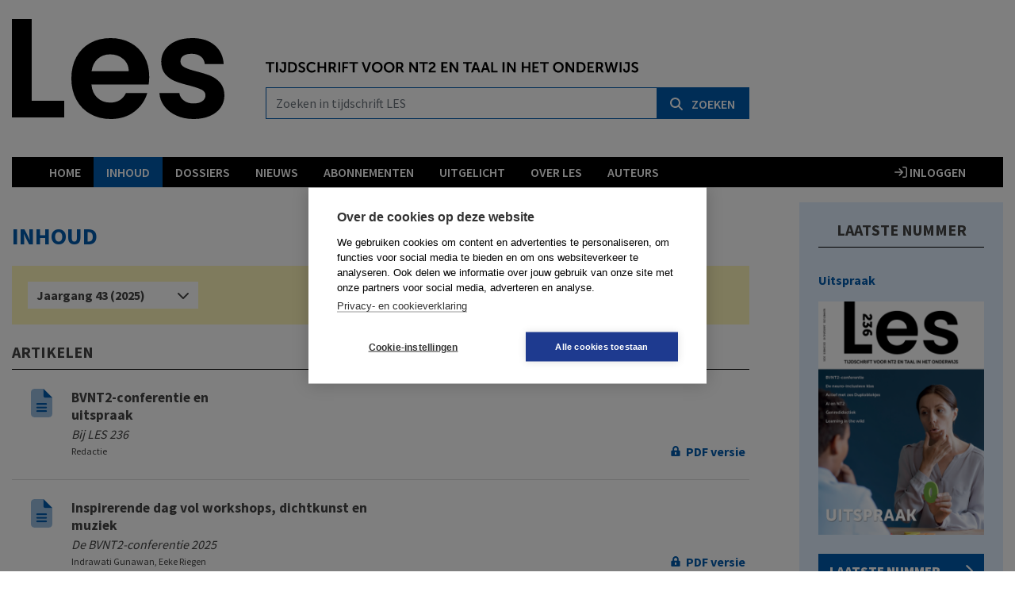

--- FILE ---
content_type: text/html; charset=UTF-8
request_url: https://www.tijdschriftles.nl/inhoud
body_size: 7262
content:
<!DOCTYPE html>
<html lang="en">
<head>
<meta charset="utf-8">
<title>Inhoud tijdschrift Les | Tijdschrift Les</title>
<meta name="search_title" content="">
<meta name="description" content="">
<meta name="robots" content="index,follow">

<meta http-equiv="Content-Type" content="text/html; charset=UTF-8">
<meta http-equiv="X-UA-Compatible" content="IE=Edge">
<meta name="viewport" content="width=device-width, initial-scale=1, shrink-to-fit=no">
<link rel="apple-touch-icon" href="/images/apple-touch-icon-57x57.png" />
<link rel="apple-touch-icon" sizes="57x57" href="/images/apple-touch-icon-57x57.png" />
<link rel="apple-touch-icon" sizes="72x72" href="/images/apple-touch-icon-72x72.png" />
<link rel="apple-touch-icon" sizes="114x114" href="/images/apple-touch-icon-114x114.png" />
<link rel="apple-touch-icon" sizes="144x144" href="/images/apple-touch-icon-114x114.png" />

<!------------------------------------------------------------------
    ______ ____
   |  ____|  _ \       FreshBits BV
   | |__  | |_) |      Internet Communicatie
   |  __| |  _ <
   | |    | |_) |      Amsterdam, The Netherlands
   |_|    |____/       www.freshbits.nl

------------------------------------------------------------------>
<link rel="shortcut icon" href="/favicon.ico" type="image/x-icon">

<script src="https://kit.fontawesome.com/2521afa7e6.js" crossorigin="anonymous"></script>

<script src="https://code.jquery.com/jquery-3.4.1.min.js" integrity="sha256-CSXorXvZcTkaix6Yvo6HppcZGetbYMGWSFlBw8HfCJo=" crossorigin="anonymous"></script>
<script src="https://cdnjs.cloudflare.com/ajax/libs/popper.js/1.14.7/umd/popper.min.js" integrity="sha384-UO2eT0CpHqdSJQ6hJty5KVphtPhzWj9WO1clHTMGa3JDZwrnQq4sF86dIHNDz0W1" crossorigin="anonymous"></script>
<link rel="stylesheet" href="https://stackpath.bootstrapcdn.com/bootstrap/4.3.1/css/bootstrap.min.css" integrity="sha384-ggOyR0iXCbMQv3Xipma34MD+dH/1fQ784/j6cY/iJTQUOhcWr7x9JvoRxT2MZw1T" crossorigin="anonymous">
<script src="https://stackpath.bootstrapcdn.com/bootstrap/4.3.1/js/bootstrap.min.js" integrity="sha384-JjSmVgyd0p3pXB1rRibZUAYoIIy6OrQ6VrjIEaFf/nJGzIxFDsf4x0xIM+B07jRM" crossorigin="anonymous"></script>

<link rel="stylesheet" type="text/css" media="screen" href="/css/tijdschriften.css" />
<link rel="stylesheet" type="text/css" media="screen" href="/css/tijdschrift_les.css" />

<script type="text/javascript" src="/js/jquery.colorbox-min.js"></script>
<script type="text/javascript" src="/js/slides.min.jquery.js"></script>
<script type="text/javascript" src="/js/les.js"></script>
<!-- <script type="text/javascript" src="https://auth.boomportaal.nl/handlers/externgascript.ashx"></script> -->

<script>
	window.dataLayer = [{
		'page':{
				'collection':'Taal',
				'website':'Tijdschrift Les',
				'content':'LE'
				},
		'user':{
				'portal':'BoomPortaal',
				'authentication':BoomPortaal.authentication,
				'subscription':BoomPortaal.subscription,
				'group':BoomPortaal.group,
				'userID':BoomPortaal.userID,
				'organisation':BoomPortaal.organisation,
				'division':BoomPortaal.division,
				'department':BoomPortaal.department
				}
	}]
</script>

<!-- Google Tag Manager -->
<script>(function(w,d,s,l,i){w[l]=w[l]||[];w[l].push({'gtm.start':
  new Date().getTime(),event:'gtm.js'});var f=d.getElementsByTagName(s)[0],
  j=d.createElement(s),dl=l!='dataLayer'?'&l='+l:'';j.async=true;j.src=
  'https://www.googletagmanager.com/gtm.js?id='+i+dl;f.parentNode.insertBefore(j,f);
  })(window,document,'script','dataLayer','GTM-K7LQ7W4');</script>
  <!-- End Google Tag Manager -->

<script>
	var loginDialogURL="https://www.tijdschriftles.nl/account/inloggen_pdf";
</script>

<link rel="canonical" href="https://www.tijdschriftles.nl/inhoud">
<meta property="og:title" content="Inhoud tijdschrift Les">
<meta property="og:type" content="website">
<meta property="og:url" content="https://www.tijdschriftles.nl/inhoud">
<meta property="og:description" content="">
</head>
<body class="fixed  vervolg"><!--boomportal-->
	<!-- Google Tag Manager (noscript) -->
<noscript><iframe src="https://www.googletagmanager.com/ns.html?id=GTM-K7LQ7W4"
	height="0" width="0" style="display:none;visibility:hidden"></iframe></noscript>
<!-- End Google Tag Manager (noscript) -->

<header class="fixed-top bg-white">

  <div class="container position-relative website-header">
    <div class="row align-items-end pt-4 mb-3 mb-md-5" id="header-logo">

      <div class="logo col-3 mb-3 mb-md-0" onclick="document.location.href='/'"><img src="/images/logo_les.svg" alt="Tijdschrift Les" class="mw-100"></div>
      
      <div class="col-12 col-md-6 position-relative" id="header-payoff">
        <div class="logo-payoff d-none d-md-block mb-3"><img src="/images/logo_les_subtitel.svg" alt="Tijdschrift voor NT2 en Taal in het onderwijs" class="mw-100"></div>
        <div class="zoekvlak " id="header-zoekvlak">
          <form id="search" action="https://www.tijdschriftles.nl/zoeken" class="input-group">
            <input type="text" class="form-control" name="q" maxlength="50" placeholder="Zoeken in tijdschrift LES" aria-label="Search" aria-describedby="basic-addon2">
            <div class="input-group-append">
              <button type="submit" class="btn btn-primary btn-zoeken px-3" type="button"><i class="fas fa-search mr-2"></i> <span class="d-none d-md-inline-block">Zoeken</span></button>
            </div>
          </form>
        </div>
      </div>
    </div>
  </div>

  <!-- Navigation -->
  <div class="container">
    <nav class="navbar navbar-expand-lg bg-dark">
      <div class="container">
        <button class="navbar-toggler" type="button" data-toggle="collapse" data-target="#navbar-menu" aria-controls="navbar-menu" aria-expanded="false" aria-label="Toggle navigation">
          <span class="navbar-toggler-icon"><i class="fas fa-bars"></i></span>
        </button>

        <div class="collapse navbar-collapse" id="navbar-menu">
          <ul class="navbar-nav mr-auto align-self-end">
            

<li class="nav-item dropdown page1"><a href="/" class="nav-link level1">Home</a></li>
<li class="nav-item subbed page95"><a class="nav-link active level1" href="/inhoud">Inhoud</a>
<div class="dropdown-menu">
                                                    					
   <a href="/inhoud/columns" class="nav-link dropdown-item level2" id="page872">Columns</a>
   <a href="/inhoud/cursisten_blikken_terug" class="nav-link dropdown-item level2" id="page1519">Cursisten aan het woord</a>
																		<a class="nav-link dropdown-item level2" href="/inhoud/?jaar=43&nummer=236" id="pageLastEdition">Artikelen</a>
																	</div></li>
<li class="nav-item"><a href="/dossiers" class="nav-link level1">Dossiers</a></li>
<li class="nav-item"><a href="/nieuws" class="nav-link level1">Nieuws</a></li>
<li class="nav-item"><a href="/abonnementen" class="nav-link level1">Abonnementen</a></li>
<li class="nav-item dropdown page434"><a href="/uitgelicht" class="nav-link level1">Uitgelicht</a>
<div class="dropdown-menu">
   <a href="/uitgelicht/schrijfprijs_nt2" class="nav-link dropdown-item level2" id="page435">Schrijfprijs Nt2</a>
   <a href="/uitgelicht/dvd_feedback_versterkt" class="nav-link dropdown-item level2" id="page429">DVD Feedback versterkt leren in de Les</a>
   <a href="/uitgelicht/lescongres" class="nav-link dropdown-item level2" id="page436">Lescongres</a>
   <a href="/uitgelicht/thematisch-lesmateriaal-een-overzicht" class="nav-link dropdown-item level2" id="page2093">Thematisch lesmateriaal: een overzicht</a></div></li>
<li class="nav-item dropdown page100"><a href="/over_les" class="nav-link level1">Over LES</a>
<div class="dropdown-menu">
   <a href="/over_les/achtergrond" class="nav-link dropdown-item level2" id="page561">Achtergrond</a>
   <a href="/over_les/redactie" class="nav-link dropdown-item level2" id="page105">Redactie</a>
   <a href="/over_les/bestuur" class="nav-link dropdown-item level2" id="page2113">Bestuur</a>
   <a href="/over_les/adverteren" class="nav-link dropdown-item level2" id="page108">Adverteren</a>
   <a href="/over_les/contact" class="nav-link dropdown-item level2" id="page109">Contact</a>
   <a href="/over_les/documentenjaarverslag_2016_websitepdf" class="nav-link dropdown-item level2" id="page1029">Jaarbericht Stichting Les</a></div></li>
<li class="nav-item dropdown page249"><a href="/auteurs" class="nav-link level1">Auteurs</a>
<div class="dropdown-menu">
   <a href="/auteurs/overzicht_auteurs" class="nav-link dropdown-item level2" id="page97">Overzicht auteurs</a>
   <a href="/auteurs/auteursrichtlijnen" class="nav-link dropdown-item level2" id="page106">Auteursrichtlijnen</a>
   <a href="/auteurs/schrijven-voor-les" class="nav-link dropdown-item level2" id="page1780">Schrijven voor Les</a></div></li>
          </ul>
        </div>

        <span class="navbar-text  bg-black navbar-nav">
          
            <div class="nav-item login-container">
              <a href="https://www.tijdschriftles.nl/account/inloggen?ref=%2Finhoud" class="nav-link level1"><i class="far fa-sign-in"></i> Inloggen</a>
            </div>
          

          
        </span>
      </div>
    </nav>
  </div>
</header>
<!-- /.header -->

<div class="container page-content mt-3">
    <div class="row pt-4">

    <!--xsindexstart-->
      <div class="col-12 col-md-7 col-lg-8 col-xl-9 pb-3 pr-m-5 py-4">
        <script>
	var url='/inhoud';
	var jaar='43';

	$(function() {
		$('.inhoud-selection-select').hover(
			function() {
				$(this).find('.inhoud-selection-select-optionscontainer').show();
			},
			function() {
				$(this).find('.inhoud-selection-select-optionscontainer').hide();
			}
		);
	});

	function selectJaarOption(jaar) {
		t=$('#select-jaar').find('#option'+jaar).text();
		$('#select-jaar .inhoud-selection-selected').text(t);
		$('#select-jaar .inhoud-selection-select-optionscontainer').hide();

		document.location.href=url+"?jaar="+jaar;
	}

	function selectNummerOption(nummer) {
		t=$('#select-nummer').find('#option'+nummer).text();
		$('#select-nummer .inhoud-selection-selected').text(t);
		$('#select-nummer .inhoud-selection-select-optionscontainer').hide();

		document.location.href=url+"?jaar="+jaar+"&nummer="+nummer;
	}

</script>

<div class="inhoud">
	
	<h1>Inhoud</h1>

	<div class="container inhoud-selection-container whitespace">
      	<div class="row">
          	<div class="col-12 col-lg-6 mb-3 mb-lg-0">

				<div class="inhoud-selection-select d-flex justify-content-between align-items-center" id="select-jaar">
					<div class="inhoud-selection-selected">Jaargang 43 (2025)</div>
					<div class="inhoud-selection-select-optionscontainer">
						<div class="inhoud-selection-select-option" id="option43" onclick="selectJaarOption(43)">Jaargang 43 (2025)</div><div class="inhoud-selection-select-option" id="option42" onclick="selectJaarOption(42)">Jaargang 42 (2024)</div><div class="inhoud-selection-select-option" id="option41" onclick="selectJaarOption(41)">Jaargang 41 (2023)</div><div class="inhoud-selection-select-option" id="option40" onclick="selectJaarOption(40)">Jaargang 40 (2022)</div><div class="inhoud-selection-select-option" id="option39" onclick="selectJaarOption(39)">Jaargang 39 (2021)</div><div class="inhoud-selection-select-option" id="option38" onclick="selectJaarOption(38)">Jaargang 38 (2020)</div><div class="inhoud-selection-select-option" id="option37" onclick="selectJaarOption(37)">Jaargang 37 (2019)</div><div class="inhoud-selection-select-option" id="option36" onclick="selectJaarOption(36)">Jaargang 36 (2018)</div><div class="inhoud-selection-select-option" id="option35" onclick="selectJaarOption(35)">Jaargang 35 (2017)</div><div class="inhoud-selection-select-option" id="option34" onclick="selectJaarOption(34)">Jaargang 34 (2016)</div><div class="inhoud-selection-select-option" id="option33" onclick="selectJaarOption(33)">Jaargang 33 (2015)</div><div class="inhoud-selection-select-option" id="option32" onclick="selectJaarOption(32)">Jaargang 32 (2014)</div><div class="inhoud-selection-select-option" id="option31" onclick="selectJaarOption(31)">Jaargang 31 (2013)</div><div class="inhoud-selection-select-option" id="option30" onclick="selectJaarOption(30)">Jaargang 30 (2012)</div><div class="inhoud-selection-select-option" id="option29" onclick="selectJaarOption(29)">Jaargang 29 (2011)</div><div class="inhoud-selection-select-option" id="option28" onclick="selectJaarOption(28)">Jaargang 28 (2010)</div><div class="inhoud-selection-select-option" id="option27" onclick="selectJaarOption(27)">Jaargang 27 (2009)</div><div class="inhoud-selection-select-option" id="option26" onclick="selectJaarOption(26)">Jaargang 26 (2008)</div><div class="inhoud-selection-select-option" id="option25" onclick="selectJaarOption(25)">Jaargang 25 (2007)</div><div class="inhoud-selection-select-option" id="option24" onclick="selectJaarOption(24)">Jaargang 24 (2006)</div><div class="inhoud-selection-select-option" id="option23" onclick="selectJaarOption(23)">Jaargang 23 (2005)</div>
					</div>
					<i class="fas fa-chevron-down"></i>
				</div>

			</div>
			<div class="col-12 col-lg-6 mb-3 mb-lg-0">

				<div class="inhoud-selection-select d-flex justify-content-between align-items-center" id="select-nummer">
					<div class="inhoud-selection-selected">Nummer 236</div>
					<div class="inhoud-selection-select-optionscontainer">
						<div class="inhoud-selection-select-option" id="option236" onclick="selectNummerOption(236)">Nummer 236</div><div class="inhoud-selection-select-option" id="option235" onclick="selectNummerOption(235)">Nummer 235</div><div class="inhoud-selection-select-option" id="option234" onclick="selectNummerOption(234)">Nummer 234</div><div class="inhoud-selection-select-option" id="option233" onclick="selectNummerOption(233)">Nummer 233</div><div class="inhoud-selection-select-option" id="option0" onclick="selectNummerOption(0)">Online only</div>
					</div>
					<i class="fas fa-chevron-down"></i>
				</div>

    		</div>

		  	

		</div>
	</div>
		
			<div class="inhoud-wrapper whitespace pt-4">
				<div class="inhoud-wrapper-title">Artikelen</div>
				
			<div class="inhoud-section locked d-flex justify-content-between align-items-end py-4">
				<a href="https://www.tijdschriftles.nl/inhoud/tijdschrift_artikel/LE-43-236-1/BVNT2-conferentie-en-uitspraak"">
  					<div class="inhoud-section-indicator inhoud-section-icon"><i class="fad fa-file-alt"></i></div>
					<div class="inhoud-section-content">
						<div class="inhoud-section-content-title">BVNT2-conferentie en uitspraak</div>
						<div class="inhoud-section-content-subtitle">Bij LES 236</div>
						<div class="inhoud-section-content-authors">
							Redactie
						</div>
					</div>
				</a>
				
				<div class="inhoud-section-link">
					<a href="/scripts/shared/artikel_pdf.php?id=LE-43-236-1" onclick="document.location.href='https://www.tijdschriftles.nl/account/inloggen?ref=%2Finhoud';return false" class="pdf-link-closed" target="_blank">PDF versie</a>
				</div>
				
			</div>
		
			<div class="inhoud-section locked d-flex justify-content-between align-items-end py-4">
				<a href="https://www.tijdschriftles.nl/inhoud/tijdschrift_artikel/LE-43-236-2/Inspirerende-dag-vol-workshops-dichtkunst-en-muziek"">
  					<div class="inhoud-section-indicator inhoud-section-icon"><i class="fad fa-file-alt"></i></div>
					<div class="inhoud-section-content">
						<div class="inhoud-section-content-title">Inspirerende dag vol workshops, dichtkunst en muziek</div>
						<div class="inhoud-section-content-subtitle">De BVNT2-conferentie 2025</div>
						<div class="inhoud-section-content-authors">
							Indrawati Gunawan, Eeke Riegen
						</div>
					</div>
				</a>
				
				<div class="inhoud-section-link">
					<a href="/scripts/shared/artikel_pdf.php?id=LE-43-236-2" onclick="document.location.href='https://www.tijdschriftles.nl/account/inloggen?ref=%2Finhoud';return false" class="pdf-link-closed" target="_blank">PDF versie</a>
				</div>
				
			</div>
		
			<div class="inhoud-section locked d-flex justify-content-between align-items-end py-4">
				<a href="https://www.tijdschriftles.nl/inhoud/tijdschrift_artikel/LE-43-236-4/Maak-je-eigen-klankplaat"">
  					<div class="inhoud-section-indicator inhoud-section-icon"><i class="fad fa-file-alt"></i></div>
					<div class="inhoud-section-content">
						<div class="inhoud-section-content-title">Maak je eigen klankplaat</div>
						<div class="inhoud-section-content-subtitle">Een hulpmiddel bij verstavaardigheid en uitspraak</div>
						<div class="inhoud-section-content-authors">
							Karin Blokdijk, Chrissy Hosea
						</div>
					</div>
				</a>
				
				<div class="inhoud-section-link">
					<a href="/scripts/shared/artikel_pdf.php?id=LE-43-236-4" onclick="document.location.href='https://www.tijdschriftles.nl/account/inloggen?ref=%2Finhoud';return false" class="pdf-link-closed" target="_blank">PDF versie</a>
				</div>
				
			</div>
		
			<div class="inhoud-section locked d-flex justify-content-between align-items-end py-4">
				<a href="https://www.tijdschriftles.nl/inhoud/tijdschrift_artikel/LE-43-236-5/Verstaanbaarheid-op-de-kaart"">
  					<div class="inhoud-section-indicator inhoud-section-icon"><i class="fad fa-file-alt"></i></div>
					<div class="inhoud-section-content">
						<div class="inhoud-section-content-title">Verstaanbaarheid op de kaart</div>
						<div class="inhoud-section-content-subtitle">Interview: Van inzichten uit onderzoek naar praktische antwoorden</div>
						<div class="inhoud-section-content-authors">
							Ilvi Blessenaar
						</div>
					</div>
				</a>
				
				<div class="inhoud-section-link">
					<a href="/scripts/shared/artikel_pdf.php?id=LE-43-236-5" onclick="document.location.href='https://www.tijdschriftles.nl/account/inloggen?ref=%2Finhoud';return false" class="pdf-link-closed" target="_blank">PDF versie</a>
				</div>
				
			</div>
		
			<div class="inhoud-section locked d-flex justify-content-between align-items-end py-4">
				<a href="https://www.tijdschriftles.nl/inhoud/tijdschrift_artikel/LE-43-236-7/Impressie-BVNT2-conferentie-2025"">
  					<div class="inhoud-section-indicator inhoud-section-icon"><i class="fad fa-file-alt"></i></div>
					<div class="inhoud-section-content">
						<div class="inhoud-section-content-title">Impressie BVNT2-conferentie 2025</div>
						
						<div class="inhoud-section-content-authors">
							
						</div>
					</div>
				</a>
				
				<div class="inhoud-section-link">
					<a href="/scripts/shared/artikel_pdf.php?id=LE-43-236-7" onclick="document.location.href='https://www.tijdschriftles.nl/account/inloggen?ref=%2Finhoud';return false" class="pdf-link-closed" target="_blank">PDF versie</a>
				</div>
				
			</div>
		
			<div class="inhoud-section locked d-flex justify-content-between align-items-end py-4">
				<a href="https://www.tijdschriftles.nl/inhoud/tijdschrift_artikel/LE-43-236-8/Verwarverstaanbaarheid-niet-metaccentloosheid"">
  					<div class="inhoud-section-indicator inhoud-section-icon"><i class="fad fa-file-alt"></i></div>
					<div class="inhoud-section-content">
						<div class="inhoud-section-content-title">Verwarverstaanbaarheid niet metaccentloosheid!</div>
						<div class="inhoud-section-content-subtitle">Interview: Online uitspraakcursus met het accent op variatie</div>
						<div class="inhoud-section-content-authors">
							Merel Borgesius
						</div>
					</div>
				</a>
				
				<div class="inhoud-section-link">
					<a href="/scripts/shared/artikel_pdf.php?id=LE-43-236-8" onclick="document.location.href='https://www.tijdschriftles.nl/account/inloggen?ref=%2Finhoud';return false" class="pdf-link-closed" target="_blank">PDF versie</a>
				</div>
				
			</div>
		
			<div class="inhoud-section locked d-flex justify-content-between align-items-end py-4">
				<a href="https://www.tijdschriftles.nl/inhoud/tijdschrift_artikel/LE-43-236-9/Bim-bam-biedie-biedie-bam"">
  					<div class="inhoud-section-indicator inhoud-section-icon"><i class="fad fa-file-alt"></i></div>
					<div class="inhoud-section-content">
						<div class="inhoud-section-content-title">Bim bam biedie biedie bam</div>
						<div class="inhoud-section-content-subtitle">Klankrijk klinkend klankonderwijs</div>
						<div class="inhoud-section-content-authors">
							Irina Sarolea
						</div>
					</div>
				</a>
				
				<div class="inhoud-section-link">
					<a href="/scripts/shared/artikel_pdf.php?id=LE-43-236-9" onclick="document.location.href='https://www.tijdschriftles.nl/account/inloggen?ref=%2Finhoud';return false" class="pdf-link-closed" target="_blank">PDF versie</a>
				</div>
				
			</div>
		
			<div class="inhoud-section locked d-flex justify-content-between align-items-end py-4">
				<a href="https://www.tijdschriftles.nl/inhoud/tijdschrift_artikel/LE-43-236-10/Recht-doen-aan-unieke-breinen"">
  					<div class="inhoud-section-indicator inhoud-section-icon"><i class="fad fa-file-alt"></i></div>
					<div class="inhoud-section-content">
						<div class="inhoud-section-content-title">Recht doen aan unieke breinen</div>
						<div class="inhoud-section-content-subtitle">De neuro-inclusieve klas</div>
						<div class="inhoud-section-content-authors">
							Jedidja Witmer
						</div>
					</div>
				</a>
				
				<div class="inhoud-section-link">
					<a href="/scripts/shared/artikel_pdf.php?id=LE-43-236-10" onclick="document.location.href='https://www.tijdschriftles.nl/account/inloggen?ref=%2Finhoud';return false" class="pdf-link-closed" target="_blank">PDF versie</a>
				</div>
				
			</div>
		
			<div class="inhoud-section locked d-flex justify-content-between align-items-end py-4">
				<a href="https://www.tijdschriftles.nl/inhoud/tijdschrift_artikel/LE-43-236-12/Werken-aan-diversiteit-en-inclusiviteit-de-hedendaagse-marathon"">
  					<div class="inhoud-section-indicator inhoud-section-icon"><i class="fad fa-file-alt"></i></div>
					<div class="inhoud-section-content">
						<div class="inhoud-section-content-title">Werken aan diversiteit en inclusiviteit: de hedendaagse marathon</div>
						
						<div class="inhoud-section-content-authors">
							
						</div>
					</div>
				</a>
				
				<div class="inhoud-section-link">
					<a href="/scripts/shared/artikel_pdf.php?id=LE-43-236-12" onclick="document.location.href='https://www.tijdschriftles.nl/account/inloggen?ref=%2Finhoud';return false" class="pdf-link-closed" target="_blank">PDF versie</a>
				</div>
				
			</div>
		
			<div class="inhoud-section locked d-flex justify-content-between align-items-end py-4">
				<a href="https://www.tijdschriftles.nl/inhoud/tijdschrift_artikel/LE-43-236-13/AI-en-NT2"">
  					<div class="inhoud-section-indicator inhoud-section-icon"><i class="fad fa-file-alt"></i></div>
					<div class="inhoud-section-content">
						<div class="inhoud-section-content-title">AI en NT2</div>
						<div class="inhoud-section-content-subtitle">Kritische inzichten van een AI-expert en NT2-leerder</div>
						<div class="inhoud-section-content-authors">
							Parisa Mehran
						</div>
					</div>
				</a>
				
				<div class="inhoud-section-link">
					<a href="/scripts/shared/artikel_pdf.php?id=LE-43-236-13" onclick="document.location.href='https://www.tijdschriftles.nl/account/inloggen?ref=%2Finhoud';return false" class="pdf-link-closed" target="_blank">PDF versie</a>
				</div>
				
			</div>
		
			<div class="inhoud-section locked d-flex justify-content-between align-items-end py-4">
				<a href="https://www.tijdschriftles.nl/inhoud/tijdschrift_artikel/LE-43-236-15/Activerende-werkvormen"">
  					<div class="inhoud-section-indicator inhoud-section-icon"><i class="fad fa-file-alt"></i></div>
					<div class="inhoud-section-content">
						<div class="inhoud-section-content-title">Activerende werkvormen</div>
						<div class="inhoud-section-content-subtitle">Oneindige mogelijkheden met zes Duploblokjes</div>
						<div class="inhoud-section-content-authors">
							Ellis Delken
						</div>
					</div>
				</a>
				
				<div class="inhoud-section-link">
					<a href="/scripts/shared/artikel_pdf.php?id=LE-43-236-15" onclick="document.location.href='https://www.tijdschriftles.nl/account/inloggen?ref=%2Finhoud';return false" class="pdf-link-closed" target="_blank">PDF versie</a>
				</div>
				
			</div>
		
			<div class="inhoud-section locked d-flex justify-content-between align-items-end py-4">
				<a href="https://www.tijdschriftles.nl/inhoud/tijdschrift_artikel/LE-43-236-16/Zet-je-genrebril-eens-op"">
  					<div class="inhoud-section-indicator inhoud-section-icon"><i class="fad fa-file-alt"></i></div>
					<div class="inhoud-section-content">
						<div class="inhoud-section-content-title">Zet je genrebril eens op! </div>
						<div class="inhoud-section-content-subtitle">Genredidactiek in de NT2-praktijk</div>
						<div class="inhoud-section-content-authors">
							David Geneste
						</div>
					</div>
				</a>
				
				<div class="inhoud-section-link">
					<a href="/scripts/shared/artikel_pdf.php?id=LE-43-236-16" onclick="document.location.href='https://www.tijdschriftles.nl/account/inloggen?ref=%2Finhoud';return false" class="pdf-link-closed" target="_blank">PDF versie</a>
				</div>
				
			</div>
		
			<div class="inhoud-section locked d-flex justify-content-between align-items-end py-4">
				<a href="https://www.tijdschriftles.nl/inhoud/tijdschrift_artikel/LE-43-236-18/Learning-in-the-wild"">
  					<div class="inhoud-section-indicator inhoud-section-icon"><i class="fad fa-file-alt"></i></div>
					<div class="inhoud-section-content">
						<div class="inhoud-section-content-title">Learning in the wild </div>
						<div class="inhoud-section-content-subtitle">Taalarena: een experimenteel strijdtoneel voor NT2</div>
						<div class="inhoud-section-content-authors">
							Magda Vanmontfort
						</div>
					</div>
				</a>
				
				<div class="inhoud-section-link">
					<a href="/scripts/shared/artikel_pdf.php?id=LE-43-236-18" onclick="document.location.href='https://www.tijdschriftles.nl/account/inloggen?ref=%2Finhoud';return false" class="pdf-link-closed" target="_blank">PDF versie</a>
				</div>
				
			</div>
		
			<div class="inhoud-section locked d-flex justify-content-between align-items-end py-4">
				<a href="https://www.tijdschriftles.nl/inhoud/tijdschrift_artikel/LE-43-236-19/Nieuw-op-LesOnline"">
  					<div class="inhoud-section-indicator inhoud-section-icon"><i class="fad fa-file-alt"></i></div>
					<div class="inhoud-section-content">
						<div class="inhoud-section-content-title">Nieuw op LesOnline</div>
						
						<div class="inhoud-section-content-authors">
							
						</div>
					</div>
				</a>
				
				<div class="inhoud-section-link">
					<a href="/scripts/shared/artikel_pdf.php?id=LE-43-236-19" onclick="document.location.href='https://www.tijdschriftles.nl/account/inloggen?ref=%2Finhoud';return false" class="pdf-link-closed" target="_blank">PDF versie</a>
				</div>
				
			</div>
		
			<div class="inhoud-section locked d-flex justify-content-between align-items-end py-4">
				<a href="https://www.tijdschriftles.nl/inhoud/tijdschrift_artikel/LE-43-236-20/Adressen"">
  					<div class="inhoud-section-indicator inhoud-section-icon"><i class="fad fa-file-alt"></i></div>
					<div class="inhoud-section-content">
						<div class="inhoud-section-content-title">Adressen</div>
						
						<div class="inhoud-section-content-authors">
							
						</div>
					</div>
				</a>
				
				<div class="inhoud-section-link">
					<a href="/scripts/shared/artikel_pdf.php?id=LE-43-236-20" onclick="document.location.href='https://www.tijdschriftles.nl/account/inloggen?ref=%2Finhoud';return false" class="pdf-link-closed" target="_blank">PDF versie</a>
				</div>
				
			</div>
		
			<div class="inhoud-section locked d-flex justify-content-between align-items-end py-4">
				<a href="https://www.tijdschriftles.nl/inhoud/tijdschrift_artikel/LE-43-236-21/Nieuws"">
  					<div class="inhoud-section-indicator inhoud-section-icon"><i class="fad fa-file-alt"></i></div>
					<div class="inhoud-section-content">
						<div class="inhoud-section-content-title">Nieuws</div>
						
						<div class="inhoud-section-content-authors">
							
						</div>
					</div>
				</a>
				
				<div class="inhoud-section-link">
					<a href="/scripts/shared/artikel_pdf.php?id=LE-43-236-21" onclick="document.location.href='https://www.tijdschriftles.nl/account/inloggen?ref=%2Finhoud';return false" class="pdf-link-closed" target="_blank">PDF versie</a>
				</div>
				
			</div>
		
			</div>
			
			<div class="inhoud-wrapper whitespace pt-4">
				<div class="inhoud-wrapper-title">Vraag het de BVNT2</div>
				
			<div class="inhoud-section locked d-flex justify-content-between align-items-end py-4">
				<a href="https://www.tijdschriftles.nl/inhoud/tijdschrift_artikel/LE-43-236-3/Inspirerende-dag-vol-workshops-dichtkunst-en-muziek"">
  					<div class="inhoud-section-indicator inhoud-section-icon"><i class="fad fa-file-alt"></i></div>
					<div class="inhoud-section-content">
						<div class="inhoud-section-content-title">Inspirerende dag vol workshops, dichtkunst en muziek</div>
						<div class="inhoud-section-content-subtitle">Vraag het de BVNT2</div>
						<div class="inhoud-section-content-authors">
							Peter Schoenaerts
						</div>
					</div>
				</a>
				
				<div class="inhoud-section-link">
					<a href="/scripts/shared/artikel_pdf.php?id=LE-43-236-3" onclick="document.location.href='https://www.tijdschriftles.nl/account/inloggen?ref=%2Finhoud';return false" class="pdf-link-closed" target="_blank">PDF versie</a>
				</div>
				
			</div>
		
			</div>
			
			<div class="inhoud-wrapper whitespace pt-4">
				<div class="inhoud-wrapper-title">Uit de les</div>
				
			<div class="inhoud-section locked d-flex justify-content-between align-items-end py-4">
				<a href="https://www.tijdschriftles.nl/inhoud/tijdschrift_artikel/LE-43-236-6/Koudwatervrees"">
  					<div class="inhoud-section-indicator inhoud-section-icon"><i class="fad fa-file-alt"></i></div>
					<div class="inhoud-section-content">
						<div class="inhoud-section-content-title">Koudwatervrees</div>
						<div class="inhoud-section-content-subtitle">Column</div>
						<div class="inhoud-section-content-authors">
							Kathleen Collijs
						</div>
					</div>
				</a>
				
				<div class="inhoud-section-link">
					<a href="/scripts/shared/artikel_pdf.php?id=LE-43-236-6" onclick="document.location.href='https://www.tijdschriftles.nl/account/inloggen?ref=%2Finhoud';return false" class="pdf-link-closed" target="_blank">PDF versie</a>
				</div>
				
			</div>
		
			</div>
			
			<div class="inhoud-wrapper whitespace pt-4">
				<div class="inhoud-wrapper-title">Goed beschouwd</div>
				
			<div class="inhoud-section locked d-flex justify-content-between align-items-end py-4">
				<a href="https://www.tijdschriftles.nl/inhoud/tijdschrift_artikel/LE-43-236-11/Werken-aan-diversiteit-en-inclusiviteit-de-hedendaagse-marathon"">
  					<div class="inhoud-section-indicator inhoud-section-icon"><i class="fad fa-file-alt"></i></div>
					<div class="inhoud-section-content">
						<div class="inhoud-section-content-title">Werken aan diversiteit en inclusiviteit: de hedendaagse marathon</div>
						<div class="inhoud-section-content-subtitle">Column</div>
						<div class="inhoud-section-content-authors">
							Godelieve van Hugte
						</div>
					</div>
				</a>
				
				<div class="inhoud-section-link">
					<a href="/scripts/shared/artikel_pdf.php?id=LE-43-236-11" onclick="document.location.href='https://www.tijdschriftles.nl/account/inloggen?ref=%2Finhoud';return false" class="pdf-link-closed" target="_blank">PDF versie</a>
				</div>
				
			</div>
		
			</div>
			
			<div class="inhoud-wrapper whitespace pt-4">
				<div class="inhoud-wrapper-title">Onder de loep</div>
				
			<div class="inhoud-section locked d-flex justify-content-between align-items-end py-4">
				<a href="https://www.tijdschriftles.nl/inhoud/tijdschrift_artikel/LE-43-236-14/NT2-en-NVT"">
  					<div class="inhoud-section-indicator inhoud-section-icon"><i class="fad fa-file-alt"></i></div>
					<div class="inhoud-section-content">
						<div class="inhoud-section-content-title">NT2 en NVT</div>
						<div class="inhoud-section-content-subtitle">Column</div>
						<div class="inhoud-section-content-authors">
							Folkert Kuiken
						</div>
					</div>
				</a>
				
				<div class="inhoud-section-link">
					<a href="/scripts/shared/artikel_pdf.php?id=LE-43-236-14" onclick="document.location.href='https://www.tijdschriftles.nl/account/inloggen?ref=%2Finhoud';return false" class="pdf-link-closed" target="_blank">PDF versie</a>
				</div>
				
			</div>
		
			</div>
			
			<div class="inhoud-wrapper whitespace pt-4">
				<div class="inhoud-wrapper-title">Uit de praktijk</div>
				
			<div class="inhoud-section locked d-flex justify-content-between align-items-end py-4">
				<a href="https://www.tijdschriftles.nl/inhoud/tijdschrift_artikel/LE-43-236-17/Post"">
  					<div class="inhoud-section-indicator inhoud-section-icon"><i class="fad fa-file-alt"></i></div>
					<div class="inhoud-section-content">
						<div class="inhoud-section-content-title">Post</div>
						<div class="inhoud-section-content-subtitle">Gastcolumn</div>
						<div class="inhoud-section-content-authors">
							Bernadette Hakken
						</div>
					</div>
				</a>
				
				<div class="inhoud-section-link">
					<a href="/scripts/shared/artikel_pdf.php?id=LE-43-236-17" onclick="document.location.href='https://www.tijdschriftles.nl/account/inloggen?ref=%2Finhoud';return false" class="pdf-link-closed" target="_blank">PDF versie</a>
				</div>
				
			</div>
		
			</div>
		
</div>
      </div><!-- /.main -->
    <!--xsindexend-->

    <div class="col-12 col-md-4 col-xl-3 pb-3 pl-lg-5">
      <div class="bg-blue-light px-4 py-4 h-100">
        
        
<div class="titelbalk text-uppercase font-weight-bold">Laatste nummer</div>
<div class="mb-4">
	<p class="font-weight-bold blue">Uitspraak</p>
	<a href="https://www.tijdschriftles.nl/inhoud/?jaar=43&nummer=236"><img src="/afbeeldingen/covers/_resized/cover_les_236_w230.png" class="w-100"></a>
</div>

<div class="side-links-container mb-5">
	
		

	
		<a class="side-link d-flex justify-content-between align-items-center" href="https://www.tijdschriftles.nl/inhoud">LAATSTE NUMMER<i class="fas fa-chevron-right"></i></a>
		

	
		<a class="side-link d-flex justify-content-between align-items-center" href="https://www.tijdschriftles.nl/abonnementen">ABONNEMENTEN<i class="fas fa-chevron-right"></i></a>
	
	
	
		<a class="side-link d-flex justify-content-between align-items-center" href="https://www.tijdschriftles.nl/nieuws">NIEUWS<i class="fas fa-chevron-right"></i></a>
	

	

	

	

</div><div class="main-article">
	
	
</div>
<div class="titelbalk text-uppercase font-weight-bold">Zelf publiceren?</div><div class="intro mb-4">
	
	
  <p>Wil je schrijven over jouw eigen lespraktijk? Voor <em>Tijdschrift Les&nbsp;</em>zijn we altijd op zoek naar publicaties over de NT2-werkvloer. Daarom zijn we op zoek naar docenten die &ndash; als de gelegenheid zich voordoet - voor <em>Les</em> willen schrijven.</p>
  <a href="https://www.tijdschriftles.nl/auteurs/schrijven-voor-les" class="btn btn-primary">LEES MEER</a>
	
</div>
<div class="titelbalk text-uppercase font-weight-bold">Column</div><div class="advertentie mb-4 white">
	
	<h2 class="advertentie-title">In zinnen. Volle zinnen. Poëzie in de NT2 klas</h2>
  <a href="https://www.tijdschriftles.nl/inhoud/columns" target="_blank"><img src="/afbeeldingen/2025/column.png" alt="In zinnen. Volle zinnen. Poëzie in de NT2 klas" class="img-fluid"></a>	
</div><div class="intro mb-4">
	
	<h5 class="article-title">Sonnet-voor-El-K</h5>
  <p class="MsoNormal"><span style="color: #444444; font-family: Roboto, arial, sans-serif; font-size: 16px;">Mieke de Haan is huisdichter van</span><span style="color: #444444; font-family: Roboto, arial, sans-serif; font-size: 16px;">&nbsp;</span><em style="color: #444444; font-family: Roboto, arial, sans-serif; font-size: 16px; box-sizing: border-box;">Les</em>.&nbsp;Dit gedicht gaat over formeel of informeel taalgebruik: zeg je u of jij? Maar het gaat ook over de opstelling van stoelen en tafels in je lokaal. Staan die ook in een U-vorm? De lestip is om met je groep te praten over de beste opstelling in het lokaal en ook om het verschil tussen de aanspreekvorm je en u te bespreken.</p>
  <a href="https://www.tijdschriftles.nl/inhoud/tijdschrift_artikel/LE-43-0-26/Sonnet-voor-El-K" class="btn btn-primary">Lees verder</a>
	
</div>
<div class="titelbalk text-uppercase font-weight-bold">Column</div><div class="advertentie mb-4 white">
	
	<h3 class="advertentie-title">Doorgestroomd</h3>
  <a  target="_blank"><img src="/afbeeldingen/2025/le-43-0-29-0.jpg" alt="Doorgestroomd" class="img-fluid"></a>	
</div><div class="intro mb-4">
	
	<h5 class="article-title">Lekker ding</h5>
  <p>Les wil graag ruimte maken voor columnisten die willen schrijven over hun ervaringen in de NT2-praktijk. Niet voor niets staat de oproep om voor Les te schrijven op LesOnline. Deze keer in de rubriek Uit de praktijk, een column van Jenneke de Ner&eacute;e over het wisselende gebruik van bepaalde woorden in het Nederlands.</p>
  <a href="https://www.tijdschriftles.nl/inhoud/tijdschrift_artikel/LE-43-0-33/Lekker-ding-Over-het-wisselende-gebruik-van-bepaalde-woorden-in-het-Nederlands" class="btn btn-primary">Lees verder</a>
	
</div>
      </div>
    </div>
  </div>
</div><!-- /.content -->

	</div><!-- /.page -->
</div>

<!-- Footer -->
<footer class="page-footer font-small bg-succes pt-4 bg-blue text-white pt-3 pb-5">
  <xsinsert name="footer"></xsinsert>
  <div class="container text-center text-md-left">
    <div class="row">
      
      <div class="order-1 order-lg-1 0 col-md-6 col-lg-3 mb-lg-0 mb-4">
	
	<img src="/images/boom_logo.png" style="margin:0 0 14px;"><br clear="both">
	<p><a href="https://www.boom.nl/voorwaarden/privacy-policy" target="_blank" rel="noopener">Privacy policy</a></p>
<p><a href="https://www.boom.nl/voorwaarden/algemene-voorwaarden" target="_blank" rel="noopener">Algemene voorwaarden</a></p>
  &copy; 2009-2026<br>Boom uitgevers Amsterdam<br>
  

</div>

<div class="order-3 order-lg-2 col-md-6 col-lg-3 mb-lg-0 mb-4">
	<h5>Redactie</h5>
	<p>Redactie Les<br />Prinsengracht 747<br />1017 JX Amsterdam</p>
  <div class="mt-3">

    <a href="mailto:redactie@tijdschriftles.nl" target="_blank" class="d-md-flex align-items-center mb-1 text-white mr-1"><i class="footer-icon fas fa-envelope"></i> redactie@tijdschriftles.nl</a>
    <a href="tel:0612401918" target="_blank" class="d-md-flex align-items-center mb-1 text-white mr-1"><i class="footer-icon fas fa-mobile-alt"></i> 06-12401918</a>
    <a href="https://twitter.com/TijdschriftLes" target="_blank" class="d-md-flex align-items-center text-white mr-1"><i class="footer-icon fa-brands fa-x-twitter"></i> @TijdschriftLes</a>

    <!-- <a href="#" target="_blank" class="text-white"><i class="fab fa-linkedin fa-lg"></i></a> -->
  </div>
</div>



<div class="order-4 order-lg-3 col-md-6 col-lg-3 mb-lg-0 mb-4">
	<h5>Abonnementenadministratie</h5>
	<p>Boom uitgevers Amsterdam</p>
<p>Prinsengracht 747<br />1017 JX Amsterdam</p>
  <div class="mt-3">
    <a href="mailto:klantenservice@boom.nl" target="_blank" class="d-md-flex align-items-center mb-1 text-white mr-1"><i class="footer-icon fas fa-envelope"></i> klantenservice@boom.nl</a>
    <a href="tel:0880301000" target="_blank" class="d-md-flex align-items-center mb-1 text-white mr-1"><i class="footer-icon fas fa-mobile-alt"></i> 088-0301000</a>
  </div>
 
</div>

<div class="order-2 order-lg-4 col-md-6 col-lg-3 mb-lg-0 mb-4">
	<h5>Proefabonnement</h5>
	<p><a href="https://www.tijdschriftles.nl/abonnementen/proefabonnement" rel="noopener">Nieuwsgierig naar Les? Neem geheel vrijblijvend een proefabonnement</a></p>
<p>&nbsp;</p>
<h5>Abonnement</h5>
<p><a href="https://www.nt2.nl/nl/101-25_LES" target="_blank" rel="noopener">Ontvang Les vier keer per jaar &eacute;n krijg toegang tot het volledige online archief.</a></p>
<p>&nbsp;</p>
</div>

    </div>
   </div>
</footer>
<!-- Footer -->

</body>
</html>

--- FILE ---
content_type: text/css
request_url: https://www.tijdschriftles.nl/css/tijdschrift_les.css
body_size: 4524
content:
@import url('https://fonts.googleapis.com/css?family=Source+Sans+Pro:400,600,700,900&display=swap');


:root {

  --blue: #005AAE;
  --blue-mid: #75ACDE;
  --blue-light: #E1F0FF;

  --yellow: #FFF8BB;

}



.blue				  { color: #005AAE; }
.blue-mid     { color: #75ACDE; }
.blue-light   { color: #E1F0FF; }
.dark-grey	  { color: #444; }

.bg-blue-light    { background: var(--blue-light); }
.bg-yellow        { background: var(--yellow); }



.ruler 			  { border-bottom: 1px solid #c7c2b0;height:15px;margin-bottom:15px;}
.logo         { z-index: 20; cursor: pointer;}
.bg-blue      { background: var(--blue); }
.main-article p,
.whitespace p { margin-bottom: 0; } 

.pl-5, .px-5 {
  padding-left: 2.0rem!important;
}

/* TEXT STYLES */
body								{ font-family: 'Source Sans Pro', arial, sans-serif; font-weight: 400; font-size: 16px; line-height: 22px; color:#444; }
h1									{ font-family: 'Source Sans Pro', arial, sans-serif; font-weight: 700; color: var(--blue); margin: 0 0 20px; }
h1.article-title		{ font-family: 'Source Sans Pro', arial, sans-serif; font-weight: 700; color: var(--blue); margin: 15px 0 10px; }
h2									{ font-family: 'Source Sans Pro', arial, sans-serif; font-weight: 700; margin: 5px 0 15px; }
h2.article-title		{ font-family: 'Source Sans Pro', arial, sans-serif; font-weight: 700; color: var(--blue); margin: 15px 0 10px; }
h3									{ font-family: 'Source Sans Pro', arial, sans-serif; font-weight: 700; margin: 15px 0 10px; }
h4									{ font-family: 'Source Sans Pro', arial, sans-serif; font-weight: 700; margin: 0 0 10px; }
h5									{ font-family: 'Source Sans Pro', arial, sans-serif; font-weight: 700; margin: 0 0 10px; font-size: 1.15rem; }
a,
.btn-link						{ color: var(--blue); }

.h1, h1     { font-size: 30px; }
.h2, h2     { font-size: 24px; }

a.read-more		{ display:inline-block; padding:3px 10px; background: var(--blue); color:#fff; }
a.read-more:hover		{ background:#17b0c8; color:#fff; }
.text-grey           { color: #999; }

/* BOOMPORTAAL RESPONSIVE HACK */
@media (max-width: 900px) {
  /* #boomportaal-header .boomportaal-logo-holder .boomportaal-logo { width: 112px !important; padding-top: 6px;}
  #boomportaal-header .boomportaal-logo-holder .boomportaal-slogan { font-size: 13px!important; line-height:13px!important; padding-top: 8px !important; }
  #boomportaal-nav .boomportaal-navbar>li>a i { width: 38px !important; height: 38px !important; } */
  /* #boomportaal-nav  { display:none !important } */
  .boomportaal-header-wrapper-wrapper,
  .boomportaal-header-wrapper,
  #boomportaal-header { display:none !important }
}


/* HEADER */
.fixed-top        { z-index: 90; }
.website-header.scroll .logo img         { height: 50px; }
.website-header.scroll .zoekvlak         { padding: 6px 6px 6px 6px; }


.zoekvlak                   { border: 1px solid var(--blue); }
.zoekvlak .form-control     { border: 0; }
.btn-zoeken                 { font-size: 16px !important; font-weight: 700; }


.logo-payoff    { text-transform: uppercase; font-weight: 700; font-size: 21px; }

.navbar               { z-index: 1510; }

body.fixed.portalmode header.fixed-top { top: 68px; }

@media (max-width: 909px) {
  body.fixed.portalmode header.fixed-top   { top: 0px; }
  body.fixed.portalmode .container.page-content     { padding-top: 230px; }

}

.boomportaal-header-wrapper-wrapper { z-index: 50000; }
.container.page-content     {z-index: 50; }

.editmode .boomportaal-header-wrapper-wrapper   { display: none; }

/* BUTTONS */
.btn-primary.focus, .btn-primary:focus      { box-shadow: none !important; }
.btn                        { border-radius: 0; cursor: pointer;  padding: .15rem 1rem .08rem; font-size: 16px; font-weight: 600; text-transform: uppercase; }
.btn-primary                { border-color: var(--blue); background: var(--blue); }
.btn-primary:hover,
.btn-primary:not(:disabled):not(.disabled).active,
.btn-primary:not(:disabled):not(.disabled):active,
.show>.btn-primary.dropdown-toggle   { border-color: var(--blue-mid); background: var(--blue-mid); }

.btn-white                  { background: #FFF; border: 1px solid rgb(206,212,218) }
.btn-white:hover            { border-color: #17b0c8; background: #17b0c8; color: #FFF; }

/* Footer */
footer      { font-size: 14px; line-height: 18px; }
footer a    { color: #FFF; }
footer a:hover  { color: #FFF; }
footer h5   { text-transform: uppercase; }

.footer-icon    { width: 15px; margin: 0 7px 0 0; }


/* Titelbalk */
.titelbalk  { 
  font-family: 'Source Sans Pro', arial, sans-serif; 
  font-weight: 700 !important;
  font-size: 20px; 
  margin:0 0 30px; 
  width: 100%;
  text-align: center;
  border-bottom: 1px solid #000; 
  padding-bottom: 10px;
  display: inline-block;
}


.bg-beige           { background: #dcd8cd; }

/* MENU - NAVBAR */
.navbar-toggler-icon    { color: #FFF; padding-top: 4px; }
.navbar-nav .nav-link   { color: #FFF; font-family: 'Source Sans Pro', arial, sans-serif; font-weight: 600; text-transform: uppercase; }
.navbar-nav .nav-link.active                      { color: #fff; background: var(--blue); }
.navbar a.nav-link.dropdown-item.level2           { border-top: 1px solid #fff; }
.navbar a.nav-link.dropdown-item.level2:hover     { background: var(--blue); color: #fff; } 

/* a#page872,
a#page448,
a#page1519          { text-transform: capitalize; font-weight: 300 } */

.dropdown-menu      { background: var(--blue-mid); color:#fff; border-radius: 0; padding: 0; margin:0; border: 0; }

.dropdown-item.active, .dropdown-item:active { color: #fff; text-decoration: none; background-color:  var(--blue); }

.navbar .nav-item:hover>.nav-link                         { background: var(--blue-mid); color:#fff; } /* Hover top level menu item  */
.navbar .nav-item.dropdown.show .nav-link.level1          { background: var(--blue-mid); color:#fff; } /* Open top level menu item  */

.navbar-toggler { margin-left: -10px; padding: .45rem .75rem; font-size: 1.6rem;}
.navbar .nav-item.dropdown:hover>.dropdown-menu,
.navbar .nav-item.subbed:hover>.dropdown-menu,
.navbar .nav-item.subbed .nav-link.active>.dropdown-menu,
.navbar .nav-item.subbed .nav-link.active:active>.dropdown-menu { display: flex; flex-direction: column; }  /* Uitklap top level menu item  */

.navbar.bg-dark   { background: #000 !important; }

/* .navbar-collapse { height: 100vh; } */


/* 'INHOUD dropdown order */
#page558  { order: 1; }                      /* Actuele online artikelen */
#page872  { order: 4; }                       /* Columns */
#page1519  { order: 5; }                      /* Cursisten aan het woord */
#pageLastEdition  { order: 2; } 
#pageArchive  { order: 3; } 

.account-button      { padding: .5rem 1rem; color: #FFF; }

.navbar .nav-item:hover   {  }


@media (max-width: 991.9px) {

  .navbar-text        { display: block; }
  .navbar .nav-link   { padding: 10px; }

}

@media (max-width: 600px) {

  #column1                { order: 1; }
  #column2                { order: 3; }
  #column3                { order: 2; }
  #column3 .titelbalk,
  #column3 .mb-4          { display: none; }
  #column3 .side-links-container  { margin: 0 !important; }

}

@media (min-width: 992px) {

  .navbar-expand-lg .navbar-nav .nav-link { padding-right: 1rem; padding-left: 1rem; }
  .navbar a.text-link.dropdown-item.level2         { padding-left: 1em; padding-right: 1em; }
  .navbar-expand-lg .navbar .nav-link { padding-right: 1rem; padding-left: 1rem; }

}

.navbar-text        { display: inline-block; padding-top: 0; padding-bottom: 0; color:  var(--blue); }
.navbar-text a      { color: #FFF; }

/* Artikelen */
.article-text p     { margin-bottom: 0px; }
.article-image {
  float: left;
  width: 260px;
  margin: 0 20px 0 0;
  text-align: center;
}


/* Tegels */
.tegels-container               {  }
  .tegel                        { width: 32%; }
    .tegel-content-wrapper      { min-height: 150px; }
    .tegel-image-wrapper        { display: flex; justify-content: center; align-items: center; height: 78px; width: 78px; }
    .tegel-image-wrapper img    { max-width: 80%; max-height: 80%; }
    .tegel-title                { font-size: 20px; font-weight: 700; color: #444; text-decoration: none; }

    .tegel a:hover              { text-decoration: none; }

@media (max-width: 600px) {

  .tegel                  { width: 100%; }

}

.free-articles-header-icon-wrapper          { max-width: 60px; }
  .free-articles-header-icon-wrapper img      { width: 100%; }
.free-articles-header-title-wrapper         { font-size: 20px; font-weight: 600; color: #444; }

/* Quote */
.main-quote                     { border-top: 1px solid #efede5; border-bottom: 1px solid #efede5; }  
.main-quote .main-intro-text    { font-family: 'Source Sans Pro', arial, sans-serif;  }

/* SIDEBAR LINKS */

.side-links-container     {  }
.side-links-container *   { transition: all 200ms ease-in-out; }
.side-link                { margin: 0 0 10px; padding: 6px 14px; text-transform: uppercase;  font: 900 17px/32px 'Source Sans Pro', arial, sans-serif;  background: var(--blue); color:#fff; display: block; }
.side-link:hover			    { background: var(--blue-mid); color: #fff; text-decoration: none; }


.advertentie          {  }
.advertentie.white    { padding: 5px; background: #fff; }
.advertentie.light    { padding: 5px; background: var(--blue-light); }
.advertentie.dark     { padding: 5px; background: var(--blue); color: #fff; }
.advertentie-title    { margin: 0; }


/**
* HOMEPAGE NIEUWS
**/
body.index #column2 .list-item .article-text { display:none; }

.nieuwsbericht-list.bg_clr_blue      { padding: 3rem 0; background: var(--blue-light); }
.nieuwsbericht-list.bg_clr_yellow    { padding: 3rem 0; background: var(--yellow); }

.main-article.bg_clr_blue      { padding: 1.5rem; background: var(--blue-light); }
.main-article.bg_clr_yellow    { padding: 1.5rem; background: var(--yellow); }


/**
 *	INHOUD
 */
 .inhoud h1		                                      { text-transform: uppercase; }
 .inhoud-selection-container                        { background: var(--yellow); }
   .inhoud-selection-select													{ padding: 5px 10px; font-weight: 700; border-color: #fff; background: #fff; }
   .inhoud-selection-select.left										{  }
     .inhoud-selection-select-optionscontainer			{ background: #fff; border: 1px solid #999; }
       .inhoud-selection-select-option							{ border-bottom: 1px solid #ccc; }
       .inhoud-selection-select-option:hover				{ background: var(--blue); color: #fff; }
       .inhoud-selection-select-option:last-child		{  }
       .inhoud-selection-button											{  }

 .inhoud-wrapper			                              { border: 0; }
   .inhoud-wrapper-title												    { padding: 0 0 10px; font-size: 20px; font-weight: 700; text-transform: uppercase; border-bottom: 1px solid #000; }
      .inhoud-section                               { border-bottom: 1px solid #ddd; } 
      .inhoud-section-content-title						      { font-weight: 700; color: #444; font-size: 1.1rem; padding: 0px 0px 2px; }
      .inhoud-section-content-subtitle				      { font-style: italic; color: #444; }
      .inhoud-section-content-authors					      { font-size: 12px; color: #444; }
      .inhoud-section-content-authors a			        { color: #444; }
    .inhoud-section-content-edition					        { font-size: 12px; }
    .inhoud-section-link											      { flex-shrink: 0; font-weight: 700; }
      .inhoud-section-link span								      { color: var(--blue);}

   .pdf-link										{ color: var(--blue); }
   .pdf-link-closed						  { color: var(--blue); }

  .inhoud-section-content       { width: CALC(100% - 80px); }


/**
*	TIJDSCHRIFT ARTIKEL
*/
.tijdschrift-artikel		{  }
  .tijdschrift-artikel-top											  { border-bottom:2px solid #efede5; }
    .tijdschrift-artikel-top-title							  { font:normal 18px/30px 'Source Sans Pro', arial, sans-serif; color: var(--blue); }
    .tijdschrift-artikel-top-button {
      height: 30px; margin: 0 1px 0 0; 
      background: var(--blue) url('../../images/tijdschrift-artikel-bottom-nav.png') 4px -457px no-repeat;
      color:#bbcce6; text-transform:uppercase; line-height: 19px;
    }
    a.tijdschrift-artikel-top-button:hover				{ background: var(--blue) url('../../images/tijdschrift-artikel-bottom-nav.png') -296px -457px no-repeat; color: #fff; text-decoration: none; }
    .tijdschrift-artikel-top-print-button				  { background: var(--blue) url('../../images/tijdschrift-artikel-bottom-nav.png') 4px -356px no-repeat; }
    .tijdschrift-artikel-top-print-button:hover   { background-position: -296px -356px;}

  .tijdschrift-artikel-title						{ font: 600 30px/38px 'Source Sans Pro', arial, sans-serif; color:#000; }
  .tijdschrift-artikel-subtitle				  { padding: 0 20px 0; font:normal 22px/29px roboto, arial, sans-serif; }
  .tijdschrift-artikel-authors					{ margin: 0; text-transform:uppercase; }
  .tijdschrift-artikel-content					{ line-height:23px; border-top:2px solid #efede5; }
    .tijdschrift-artikel-content h2			{ font:normal 22px/22px 'Source Sans Pro', arial, sans-serif; color: var(--blue); /*text-transform:uppercase;*/ }
    .tijdschrift-artikel-content h3			{ font:normal 22px/22px 'Source Sans Pro', arial, sans-serif; color: var(--blue); font-weight: 600; /*text-transform:uppercase;*/}
    .tijdschrift-artikel-content h4			{ font:italic 20px/20px 'Source Sans Pro', arial, sans-serif; color: var(--blue); }
    .tijdschrift-artikel-content h5			{ font:italic 16px/20px 'Source Sans Pro', arial, sans-serif; color: var(--blue); }
    .tijdschrift-artikel-content p			  { margin-bottom: 20px;}
    .tijdschrift-artikel-content .Intro				{ } 
    .tijdschrift-artikel-content .summary			{ padding-top: 20px; /* WHOOOOOOOOOOOOOOOOOOOHOOOOOOOOOOOOOOOOOOOOOOEEEEEEEEEEEEEEEEEEEEEEEEEEEEEEEEEEEEEEEEEEE */}
    .tijdschrift-artikel-content .summary-container    { padding: 0 30px 1px; background: #f7f7f7; }


 .tijdschrift-artikel-tags-container			{ }
   .tijdschrift-artikel-tag							{ color:#000; background: var(--blue-light); }
   
 .tijdschrift-artikel-bottom-nav-container						{ background: var(--blue); font-size: 12px; }
 /* .tijdschrift-artikel-bottom-nav-right								{ position: relative; } 
  .tijdschrift-artikel-bottom-nav-button							{ background:url('../../images/tijdschrift-artikel-bottom-nav.png') 0 -8px no-repeat; color:#fff; font-weight:bold;  }
  .tijdschrift-artikel-bottom-nav-button.next				{ border-right:1px solid #33b5bb; } */
  .tijdschrift-artikel-bottom-nav-button.share				{ border-right:1px solid #33b5bb; position: relative;}
  div.sharemenu { position: absolute; top: 36px; left: -4px; width: 160px; z-index:5; background:  var(--blue); padding:  0px 0px 0px 0px; display:none;}
  div.sharemenu a {display: block; padding: 5px 0 5px 12px !important; color: #FFF; border-top:1px solid #33b5bb; background:  var(--blue);}
  div.sharemenu a:hover {background: #33afc3;}

  
/*
  a.share:hover .sharemenu ,
  a.share:focus .sharemenu { 
    position: absolute; top: 0px; left: 0px; width: 200px; z-index:5; background: lime;
  }
*/
  .tijdschrift-artikel-bottom-nav-button.print				{ border-right:1px solid #33b5bb; }

 .tijdschrift-pdfonly-button 						{ background:  var(--blue) url('../images/tijdschrift-artikel-bottom-nav.png') 4px -454px no-repeat; color:#fff; font-weight:bold; font-size: 14px; }
 .tijdschrift-pdfonly-button:hover				{  }

 .Streamer 			  {	color: var(--blue); } 
 .Citaat		 			{	color: var(--blue) } 
 .Info						{ background: var(--blue-light); border: 1px solid var(--blue-light); } 
 .Voorbeeld			  { color: var(--blue-mid); }


 /* AUTEURS */
 .overzicht-auteurs-container							{  }
 .overzicht-auteurs-alphabet							{ background:#efede5; }
   .overzicht-auteurs-letters-wrapper		  { border:1px solid #b9b9b9; background:#fff; }
     .overzicht-auteurs-letter						{ text-transform:uppercase; color:#c7c7c7;  }
     .overzicht-auteurs-letter.active		  { color: var(--blue); }
     .overzicht-auteurs-letter.last			  {  }

   .overzicht-auteurs-section						  { border-top:2px solid #999; }
     .overzicht-auteurs-section-initial	  { color:  var(--blue); font-size: 20px; }
     .overzicht-auteur										{ color: #000; border-bottom: 1px dotted #b9b9b9; }


/**
 *	FORM
 */
 .upload-csv-sectie			{	padding: 10px; border: 1px solid #f1f1f1; background-color: #f1f1f1; margin: 10px 0;}

 .xsformbuilder_small_textbox			{ display:none; }
 .xsInPageAddContent								{ width:200px; margin:0 0 15px; }
   .xsInPageAddContent	a							{ display:block; padding:5px; text-decoration:none; color:#fff; text-align:center; background:#bcc5c8; border-radius:5px; }
   .xsInPageAddContent	a:hover				{ background: var(--blue); }
 
 .form-table-row							{ display:flex; }
   .form-table	.col1						{ width:17%; }
   .form-table	.col2						{ margin:0 0 10px; }
   .form_table	.col2	.info				{ font-size:12px; color:#aaa; font-style:italic; }
 
   .textfield												{ width:340px; margin:0 5px 0 0; padding:7px 14px; border:1px solid #dadada; }
     .textfield.postcode-cijfers				{ width:70px; margin:0 4px 0 0; }
     .textfield.postcode-letters				{ width:60px; text-transform:uppercase; }
     .textfield.datum-dag							{ width:25px; margin:0 4px 0 0; }
     .textfield.datum-maand						{ width:25px; margin:0 4px 0 0; }
     .textfield.datum-jaar							{ width:40px; margin:0 4px 0 0; }
   .textarea													{ height:80px; width:340px; padding:7px 14px; border:1px solid #dadada; resize:vertical; }
   select														{ /*width:348px;*/ padding:5px; border:1px solid #dadada; }
 
   .req_field,
   .error_text															{ font-size:12px; color:#e81010; }
   #formbuilderAgreementNotification2			{ padding:0 0 0 20px; color:#e81010; }
   
   .attachment_box				{ width:345px; }
     .attachment-title			{ width:315px; white-space:nowrap; text-overflow:ellipsis; overflow:hidden; }
 
  .form_table                   { margin: 20px 0; }
  .form_table tr td input,
  .form_table tr td select,
  .form_table tr td textarea,
  .xsforms_row_header p    { margin: 0 0 10px !important; }

  .formtable  { width: 100%; }
  .formtable .label { width: 30%; color: #888; }



/***
 * PROEFABONNEMENT
 **/
#formbuilderForm20 .form_table	.col1 {
  width: 35%;
}
#formbuilderForm20 .form_table .col2 {
  width: 65%;
}

#xsforms_tr_organisatie2,
#xsforms_tr_contactpersoon,
#xsforms_tr_kenmerk,
#xsforms_tr_straat2,
#xsforms_tr_huisnummer2,
#xsforms_tr_huisnummer_toevoeging2,
#xsforms_tr_postcode2,
#xsforms_tr_plaats2,
#xsforms_tr_land2   { display: none; }


#xsforms_tr_factuuradres .col1    { padding-bottom: 20px; }
#xsforms_tr_factuuradres .col2    { padding-bottom: 20px; cursor: pointer; }


@media (max-width: 768px) {

  .form_table tr { display: flex; flex-flow: column; }

  .form_table .col1,
  .form_table .col2,
  #formbuilderForm20 .form_table .col1,
  #formbuilderForm20 .form_table .col2 { width: 100%; }

}



.newsletter-subscribe-wrapper         { background: var(--yellow); }
  .newsletter-subscribe-title           { font-weight: 700; font-size: 21px; }
  .newsletter-subscribe-form-wrapper    { max-width: 650px; margin: 0 auto; }


--- FILE ---
content_type: application/javascript
request_url: https://www.tijdschriftles.nl/js/les.js
body_size: 6039
content:
var PASSWORD_PLACEHOLDER="!!!!!!!!";
var RPCMethods=new Array('contactFormulier','inloggen','uitloggen','checkEmailInUse','controleerLicentie','createAccount','activeerLicentie','activeerOfVerlengCode','saveProfile','sendResetPasswordMail','saveNewPassword','postcodeLookup');
RPCMethods.push('submitNewsletterSubscription');

$(function() {

	$(window).scroll(function(){
		if ($(this).scrollTop() > 30) {
			$('header').addClass("scrollscrollscroll");
		} else {
			$('header').removeClass("scrollscrollscroll");
		}
	});

	$('.article-image-colorbox').colorbox({
		closeButton:		false,
		maxWidth:				'90%',
		maxHeight:			'90%',
		opacity:				0.75
	});

	if ($( window ).width() < 982) {
		$('.menu-item a.active').each(function() {
			$(this).siblings('.submenu').show();
		});
	}
	
	$('.article-image-colorbox').colorbox({
		closeButton:		false,
		maxWidth:				'90%',
		maxHeight:			'90%',
		opacity:				0.75
	});

	$('.tijdschrift-artikel img').on("load",function() {
		var image=new Image();
		image.src=$(this).attr('src');
		var imageWidth=image.width;
		if (imageWidth > 650) {
			$(this).colorbox({href:image.src,maxWidth:'90%', maxHeight:'90%', closeButton:false});
		}
	});

	$('a.vtlink').click(function() {
		id=$(this).attr('href').substr(3);
		$('html,body').animate({scrollTop: $('a[name="vt'+id+'"]').offset().top - 110}, 'slow');
	});
	
	$(".share").click(function (){
		$(".sharemenu").toggle();
	});
	
	if ($('.menu').length > 0) {
		var stickyNavigationOffsetTop = $('.menu').offset().top;
		var stickyNavigation = function(){
			var scrollTop = $(window).scrollTop();
			if (scrollTop > stickyNavigationOffsetTop) {
				$('.menu-container, .menu-toggle').addClass('topfixed');
				$('.menu-container-shadow').show();
			} else {
				$('.menu-container, .menu-toggle').removeClass('topfixed');			
				$('.menu-container-shadow').hide();
			}
		};
	
		stickyNavigation();
	
		$(window).scroll(function() {
			 stickyNavigation();
		});
	
		$( window ).resize(function() {
			var w=$( window ).width();
			if (w > 982) {
				$('.menu').show();
				$('.submenu').hide();
			} else {
				$('.menu').hide();
			}
		});
	}

	if ($('.tijdschrift-artikel img').length > 0) {
		$('.tijdschrift-artikel img').load(function() {
			var image=new Image();
			image.src=$(this).attr('src');
			var imageWidth=image.width;
			if(imageWidth > 650) {
				$(this).colorbox({href:image.src,maxWidth:'90%', maxHeight:'90%', closeButton:false});
			}
		});
	}

	$('a.vtlink').click(function() {
		id=$(this).attr('href').substr(3);
		$('html,body').animate({scrollTop: $('a[name="vt'+id+'"]').offset().top - 110}, 'slow');
	});

  $('#xsforms_tr_factuuradres .col2,#form20Element_factuuradres1').click(function() {
    if($('#form20Element_factuuradres1:checkbox:checked').length > 0) {
      // alert("Checked");
      $('#xsforms_tr_organisatie2,#xsforms_tr_contactpersoon,#xsforms_tr_kenmerk,#xsforms_tr_straat2,#xsforms_tr_huisnummer2,#xsforms_tr_huisnummer_toevoeging2,#xsforms_tr_postcode2,#xsforms_tr_plaats2,#xsforms_tr_land2').show();
      $("#form20Element_factuuradres1").prop("checked",false);
    } else {
      $('#xsforms_tr_organisatie2,#xsforms_tr_contactpersoon,#xsforms_tr_kenmerk,#xsforms_tr_straat2,#xsforms_tr_huisnummer2,#xsforms_tr_huisnummer_toevoeging2,#xsforms_tr_postcode2,#xsforms_tr_plaats2,#xsforms_tr_land2').hide();
      $("#form20Element_factuuradres1").prop("checked",true);

    }
  });
  
	$(".share").click(function (){
		$(".sharemenu").toggle();
	});

});

function showGeenToegangDialog() {
	$.colorbox({
		html:				'<div style="padding:20px; background:#efede5;"><div class="whitespace">Uw huidige abonnement geeft geen toegang tot het opgevraagde artikel.<br><br>Ga naar onze <a href="http://www.boompsychologie.nl/methode/61/Gedragstherapie" target="_blank">webwinkel</a> voor de diverse abonnementsvormen of neem contact op met onze <a href="mailto:klantenservice@boompsychologie.nl">klantenservice</a>.</div><div class="modal-close-button" onclick="$.colorbox.close();">Sluiten</div><div class="clearfix"></div></div>',
		width:				'430px',
		top:				'30%',
		closeButton:		false,
		opacity:			0.75
	});
	return false;
}

function toggleSamenvattingLanguage(lang) {
	$('.summary').hide();
	$('#summary-'+lang).show();

	$('.tags').hide();
	$('#tags-'+lang).show();

	$('.lang-switch').removeClass('active');
	$('#lang-switch-'+lang).addClass('active');
}

function toggleMobileMenu() {
	var m=$('.menu');
	if (m.is(':visible')) {
		m.hide();
	} else { 
		m.show();
	}
}

function toggleSamenvattingLanguage(lang) {
	$('.summary').hide();
	$('#summary-'+lang).show();

	$('.tags').hide();
	$('#tags-'+lang).show();

	$('.lang-switch').removeClass('active');
	$('#lang-switch-'+lang).addClass('active');
}

function toggleMobileMenu() {
	var m=$('.menu');
	if (m.is(':visible')) {
		m.hide();
	} else { 
		m.show();
	}
}

var Shop = {

	redirect: function(redirectURL) {
		if (redirectURL) {
			document.location.href=redirectURL;
		}
	},

	lockFormulier: function(formID)	{
		$('#verzenden-'+formID).prop('disabled', true);
		$('#wachten-'+formID).show();
	},

	unlockFormulier: function(formID) {
		$('#verzenden-'+formID).prop('disabled', false);
		$('#wachten-'+formID).hide();
	},

	/* verberg alle formuliermeldingen */
	verbergFormulierMeldingen: function(formID) {
		$('#'+formID+'Message').hide();
	},

	/* deze werkt op basis van de veldnaam */
	setValidationError: function(formID,fieldName,error) {
		var field=$('input[name='+fieldName+']');
		field.css('border','1px solid #c32020');
		//field.next('.errormelding').text(error).show();
	},

	removeValidationError: function(formID,fieldName) {
		var field=$('input[name='+fieldName+']');
		field.removeAttr('style');
		field.next('.errormelding').hide();
	},

	setValidationErrorByID: function(fieldID,error) {

	},

	removeValidationErrorByID: function(fieldID) {

	},

	/**
	 * Formulier specifieke foutmelding
	 */
	foutmelding: function(formID,s) {
		$('#foutmelding-'+formID).show();
		$('#'+formID+'Message').html(s).show();
	},

	/**
	 * Algemene foutmelding in overlay/lightbox
	 */
	foutmeldingAlgemeen: function(s) {
		alert(s);
		$('#errorMessage').text(s).show();
	},

	inloggen: function() {
		var formID='form-inloggen';
		Shop.lockFormulier(formID);
		Shop.verbergFormulierMeldingen(formID);

		projectrpc.inloggen({
	    params: $('#'+formID).serializeFormJSON(),
		  success: function(result) {
		  	if (result.status=="OK") {
		  		Shop.redirect(result.redirect_url);
			  } else {
			  	Shop.foutmelding(formID,result.error);
					Shop.unlockFormulier(formID);
			  }
		  },
			error: function(result) {
		  	Shop.foutmelding(formID,result.error);
				Shop.unlockFormulier(formID);
		  }
		});

	},

	submitNewsletterSubscription: function (b,fid) {
		var buttnId = b.id;
		var emfield = $('#'+buttnId).data('fieldName');
		$('#'+buttnId).prop('disabled',true);
		var email = $('#nieuwsbrief_aanmeld_formulier_'+fid+' input[name=' + emfield + ']').val().replace(/\s/g,'');
		$('#newsletter-subscribe-error-message-' + fid).html('').hide();	
		if (email) {			
			$('#nieuwsbrief_aanmeld_formulier_' + fid).hide();
			projectrpc.submitNewsletterSubscription({
				params: { email:email, id:fid },
				success: function(result) {					
					if (result.status=="OK") {
						$('input[name=' + emfield + ']').val('');
						$('#newsletter-subscribe-result-message-' + fid).html(result.userMessage).show();						
					} else {
						$('#nieuwsbrief_aanmeld_formulier_' + fid).show();
						$('#newsletter-subscribe-error-message-' + fid).html(result.error).show();
					}
					$('#'+buttnId).prop('disabled',false);
				},
				error: function(result) {
					Shop.foutmelding(formID,result.error);
				}
			});
		} else {
			$('#newsletter-subscribe-error-message-' + fid).html('Voer a.u.b. een geldig e-mailadres in.').show();
			$('#'+buttnId).prop('disabled',false);
		}
	},

	saveProfile: function() {
		var formID="formEditProfile";
		Shop.lockFormulier(formID);
		Shop.verbergFormulierMeldingen(formID);

		//Process password. Depends on shop
		var password=$('#password').val();
		var password2=$('#password2').val();

		if (password!=placeholderPW) {
			if (password.length >= 6) {
				Shop.removeValidationErrorByID('password');
			} else {
				Shop.setValidationErrorByID('password');
				Shop.foutmelding(formID,'Uw wachtwoord moet uit minimaal 6 karakters bestaan.');
				Shop.unlockFormulier(formID);
				return false;
			}

			if (password!=password2) {
				Shop.setValidationErrorByID('password2');
				Shop.foutmelding(formID,'Het controle wachtwoord komt niet overeen.');
				Shop.unlockFormulier(formID);
				return false;
			} else {
				Shop.removeValidationErrorByID('password2');
			}
		} else {
			Shop.removeValidationErrorByID('password');
			Shop.removeValidationErrorByID('password2');
		}

		//Process form
		projectrpc.saveProfile({
			params: $('#'+formID).serializeFormJSON(),
			success: function(result) {
			if (result.status=="OK") {

						//Geef feedback per veld
					for (fieldName in result.details) {
						if (result.details[fieldName]=="ok") {
							//Verwijder eventuele error-melding voor dit veld
							Shop.removeValidationError(formID,fieldName);
						} else {
							//Zet error-melding voor dit veld
							Shop.setValidationError(formID,fieldName,result.details[fieldName]);
						}
					}

					if (result.validationErrors==0) {
						Shop.verbergFormulierMeldingen(formID);
						Shop.redirect(result.redirectURL);
					} else {
						//Review the form
						Shop.foutmelding(formID,result.feedback);
					}

					} else {
					Shop.foutmelding(formID,result.error);
				}

				Shop.unlockFormulier(formID);
			},
			error: function(result) {
				Shop.unlockFormulier(formID);
				Shop.foutmelding(formID,result.error);
			}
		});

		return false;
	},

	requestResetPasswordEmail: function() {
		var formID="resetPasswordRequestForm";
		Shop.lockFormulier(formID);
		Shop.verbergFormulierMeldingen(formID);
		projectrpc.sendResetPasswordMail({
			params: { email: $('#email').val() } ,
			success: function(result) {
				if (result.status=="OK") {
					Shop.verbergFormulierMeldingen(formID);
					Shop.redirect(result.redirectURL);
					} else {
					Shop.unlockFormulier(formID);
					Shop.foutmeldingAlgemeen(result.error);
				}
			},
			error: function(result) {
				Shop.unlockFormulier(formID);
				Shop.foutmelding(formID,result.error);
			}
		});
	},

	saveNewPassword: function() {
		var formID="formNewPassword";
		Shop.lockFormulier(formID);
		Shop.verbergFormulierMeldingen(formID);
		projectrpc.saveNewPassword({
	    params: $('#'+formID).serializeFormJSON(),
		  success: function(result) {
		  	if (result.status=="OK") {
		    	Shop.verbergFormulierMeldingen(formID);
		    	Shop.redirect(result.redirectURL);
			  } else {
		    	Shop.unlockFormulier(formID);
			  	Shop.foutmeldingAlgemeen(result.error);
			  }
		  },
			error: function(result) {
	    	Shop.unlockFormulier(formID);
	    	Shop.foutmelding(formID,result.error);
		  }
		});
	},	

	controleerLicentie: function(el) {
		var formID="formEditProfile";
		Shop.lockFormulier(formID);
		Shop.verbergFormulierMeldingen(formID);
		$('#licentie_feedback').html('').hide();

		var licentie=el.value;
		if (licentie!='') {
			$('#licentie_feedback').html('<img src="/images/shared/field-wait.gif">').show();

			projectrpc.controleerLicentie({
				params: $('#'+formID).serializeFormJSON(),
				success: function(result) {
					if (result.status=="OK") {
						$('#licentie_feedback').html('<img src="/images/shared/field-true.png">')
					} else {
						$('#licentie_feedback').html('<img src="/images/shared/field-false.png"><br>' + result.problem);
					}
				},
				error: function(result) {
					if (result.error) {
						$('#licentie_feedback').html('<img src="/images/shared/field-false.png"><br>' + result.error).show();
					} else {
						$('#licentie_feedback').html('').hide();
					}
					Shop.unlockFormulier(formID);
					Shop.foutmelding(formID,result.error);
				}
			});
		}
	},

	activeerLicentie: function() {
		var formID="formEditProfile";
		Shop.lockFormulier(formID);
		Shop.verbergFormulierMeldingen(formID);
		$('#formActiveerLicentieMessage').html('').removeClass('success').removeClass('error').hide();

		projectrpc.activeerLicentie({
			params: $('#'+formID).serializeFormJSON(),
			success: function(result) {
				if (result.status=="OK") {
					$('#formActiveerLicentieMessage').html('Uw licentie is succesvol geactiveerd. U kunt <a href="/account/inloggen">hier</a> inloggen.').addClass('success').show();
				} else {
					$('#formActiveerLicentieMessage').html(result.error).addClass('error').show();
				}
			},
			error: function(result) {
				if (result.error) {
					$('#formActiveerLicentieMessage').html(result.error).addClass('error').show();
				} else {
					$('#formActiveerLicentieMessage').html('').hide();
				}
				Shop.unlockFormulier(formID);
				Shop.foutmelding(formID,result.error);
			}
		});
	},

	activeerOfVerlengCode: function() {
		var formID="form-activeren-verlengen";
		Shop.lockFormulier(formID);
		Shop.verbergFormulierMeldingen(formID);
		$('#formActiveerLicentieMessage').html('').removeClass('success').removeClass('error').hide();

		projectrpc.activeerOfVerlengCode({
			params: $('#'+formID).serializeFormJSON(),
			success: function(result) {
				if (result.status=="OK") {
					$('#formActiveerLicentieMessage').html('Uw licentie is succesvol geactiveerd. U kunt <a href="/account/inloggen">hier</a> inloggen.').addClass('success').show();
				} else {
					$('#formActiveerLicentieMessage').html(result.error).addClass('error').show();
				}
			},
			error: function(result) {
				if (result.error) {
					$('#formActiveerLicentieMessage').html(result.error).addClass('error').show();
				} else {
					$('#formActiveerLicentieMessage').html('').hide();
				}
				Shop.unlockFormulier(formID);
				Shop.foutmelding(formID,result.error);
			}
		});
	},


	createAccount: function() {

		var formID="formEditProfile";
		Shop.lockFormulier(formID);
		Shop.verbergFormulierMeldingen(formID);

		//Process password. Depends on shop
		var password=$('#password').val();
		var password2=$('#password2').val();

		if (password.length >= PASSWORD_PLACEHOLDER.length) {
			Shop.removeValidationErrorByID('password');
		} else {
			Shop.setValidationErrorByID('password');
			Shop.foutmelding(formID,'Uw wachtwoord moet uit minimaal '+PASSWORD_PLACEHOLDER.length+' karakters bestaan.');
			Shop.unlockFormulier(formID);
			return false;
		}

		if (password!=password2) {
			Shop.setValidationErrorByID('password2');
			Shop.foutmelding(formID,'Het controle-wachtwoord komt niet overeen.');
			Shop.unlockFormulier(formID);
			return false;
		} else {
			Shop.removeValidationErrorByID('password2');
		}

		//Process form
		projectrpc.createAccount({
			params: $('#'+formID).serializeFormJSON(),
			success: function(result) {
				if (result.status=="OK") {

					//Geef feedback per veld
					for (fieldName in result.details) {
						if (result.details[fieldName]=="ok") {
							//Verwijder eventuele error-melding voor dit veld
							Shop.removeValidationError(formID,fieldName);
						} else {
							//Zet error-melding voor dit veld
							Shop.setValidationError(formID,fieldName,result.details[fieldName]);
						}
					}
			

					if (result.validationErrors==0) {
						Shop.verbergFormulierMeldingen(formID);

						Shop.redirect(result.redirectURL);
					} else {
						//Review the form
						Shop.foutmelding(formID,result.feedback);
					}

				} else {
					Shop.foutmelding(formID,result.error);
				}

				Shop.unlockFormulier(formID);
			},
			error: function(result) {
				Shop.unlockFormulier(formID);
				Shop.foutmelding(formID,result.error);
			}
		});

		return false;
	},

	requestResetPasswordEmail: function() {
		var formID="resetPasswordRequestForm";
		Shop.lockFormulier(formID);
		Shop.verbergFormulierMeldingen(formID);
		//if (email) {
			projectrpc.sendResetPasswordMail({
		    params: { email: $('#email').val() } ,
			  success: function(result) {
			  	if (result.status=="OK") {
			    	Shop.verbergFormulierMeldingen(formID);
			    	Shop.redirect(result.redirectURL);
				  } else {
			    	Shop.unlockFormulier(formID);
				  	Shop.foutmeldingAlgemeen(result.error);
				  }
			  },
				error: function(result) {
		    	Shop.unlockFormulier(formID);
		    	Shop.foutmelding(formID,result.error);
			  }
			});
		//}

	},

	saveNewPassword: function() {
		var formID="formNewPassword";
		Shop.lockFormulier(formID);
		Shop.verbergFormulierMeldingen(formID);
		projectrpc.saveNewPassword({
	    params: $('#'+formID).serializeFormJSON(),
		  success: function(result) {
		  	if (result.status=="OK") {
		    	Shop.verbergFormulierMeldingen(formID);
		    	Shop.redirect(result.redirectURL);
			  } else {
		    	Shop.unlockFormulier(formID);
			  	Shop.foutmeldingAlgemeen(result.error);
			  }
		  },
			error: function(result) {
	    	Shop.unlockFormulier(formID);
	    	Shop.foutmelding(formID,result.error);
		  }
		});
	},

	checkPasswordStrength: function(f,pField) {
		var p=$(f).val();
		if (p) {
			var s="";
			if (p.length < 6) {
				var s="Gebruik minimaal 6 tekens";
			} else {
				var s='<img src="/images/shared/field-true.png">';
			}
			$('#'+pField+'_strength').html(s).show();
		} else {
			$('#'+pField+'_strength').hide();
		}
	},

	checkPasswordMatch: function(f,pField) {
		var p2=$(f).val();
		if (p2) {
			if (p2.length >= 6) {
				var p1=$('#'+pField).val();
				if (p1==p2) {
					var s='<img src="/images/shared/field-true.png">';
				} else {
					var s='<img src="/images/shared/field-wait.gif">';
				}
			} else {
				var s='<img src="/images/shared/field-wait.gif">';
			}

			$('#'+pField+'_match').html(s).show();
		} else {
			$('#'+pField+'_match').hide();
		}
	},

	controleerEmailAdres: function(email) {
		$('#formEmailCheckMessage').html('').removeClass('success').removeClass('error').hide();

		if (email) {
			projectrpc.checkEmailInUse({
				params: { email: email} ,
				success: function(result) {
					if (result.status=="OK") {
						if (result.emailStatus=='existing') {
							setFormStatus('existing-account');
						} else {
							setFormStatus('new-account');
						}
					} else {
						$('#formEmailCheckMessage').html(result.error).addClass('error').show();
					}
				},
				error: function(result) {
					$('#formEmailCheckMessage').html(result.error).addClass('error').show();
				}
			});
		}
	},

	// checkEmailInUse: function(f,notificationField) {
	// 	var email=$(f).val();
	// 	if (email) {
	// 		projectrpc.checkEmailInUse({
	// 			params: { email: email} ,
	// 			success: function(result) {
	// 				if (result.status=="OK") {
	// 					$('#'+notificationField).html('<img src="/images/shared/field-true.png">').show();
	// 				} else {
	// 					$('#'+notificationField).html(result.error).show();
	// 				}
	// 			},
	// 				error: function(result) {
	// 					Shop.foutmeldingAlgemeen(result.error);
	// 			}
	// 		});
	// 	}
	// },

	/**
	 * Clean up and uppercase
	 */
	processPostcode: function(ed) {
    	ed.value=ed.value.toUpperCase();
	},

	postcodeLookup: function(adresType) {
		var sel=Shop.getNederlandOfBuitenlandSelectie(adresType);
		if (sel=="NL") {
			huisnummer=$('#formEditProfile :input[name="'+adresType+'_huisnummer"]').val();
			postcode=$('#formEditProfile :input[name="'+adresType+'_postcode"]').val();
			if (postcode!='' && huisnummer!='') {
				projectrpc.postcodeLookup({
			    params: { postcode: postcode, huisnummer: huisnummer} ,
				  success: function(result) {
				  	if (result.status=="OK") {
				  		$('#formEditProfile :input[name="'+adresType+'_straatnaam"]').val(result.straat);
				  		$('#formEditProfile :input[name="'+adresType+'_plaats"]').val(result.plaatsnaam);
					  } else {
				  		$('#formEditProfile :input[name="'+adresType+'_straatnaam"]').val('');
				  		$('#formEditProfile :input[name="'+adresType+'_plaats"]').val('');
					  	Shop.foutmeldingAlgemeen(result.error);
					  }
				  },
					error: function(result) {
						Shop.foutmeldingAlgemeen(result.error);
				  }
				});
			}
		}
	},

	changeAccountType: function() {
		var accountType=$('#type_account').val();
		if (accountType=="Zakelijk") {
			$('.zakelijk-veld').show();
			$('#zakelijk-required-functie').show();
		} else {
			$('.zakelijk-veld').hide();
			$('#zakelijk-required-functie').hide();
		}
	},

	uitloggen: function() {
		projectrpc.uitloggen({
			params: { dummy: 1 },
			success: function(result) {
				Shop.redirect("/");
			},
			error: function(result) {

			}
		});
	},

}


/**
 * LOGIN POPUP
 * 
 */
function showLoginDialog(artikelID) {
	$.colorbox({
		iframe:					true,
		width:					'630px',
		height:					'240px',
		top:						'30%',
		scrolling:			false,
		closeButton:		false,
		opacity:				0.75,
		href:						loginDialogURL+'?id='+escape(artikelID)+"&mode=pdf"
	});

	return false;
}


/**
 * RPC (adaptated from http://www.cpawelzik.com/2012/06/calling-json-rpc-services-with-jquery)
 */
function projectRPC(methodNames) {
	//Dynamically implement the given methods on the object
	  for(var i=0; i<methodNames.length; i++) {
		  var name=methodNames[i];
		  var implement=function(name) {
			  projectRPC.prototype[name]=function(obj) { this.call(name, obj); }
		  }(name);
	  }
  }
  
  projectRPC.prototype.call = function(methodName,obj) {
	  var req = { cmd: methodName };
	  if(obj.params != null) {
		  req.params = obj.params;
	  }
  
	  $.ajax({
		type: "POST",
		url: "/scripts/shared/rpc.php",
		dataType: "json",
		data: req,
		  success: function(rpcResult) {
			  if (rpcResult.console) {
				  if ($('#xsconsole').length===0) {
					  var consoleCounter=0;
					  var container='<style type="text/css">' +
												  '	.xsconsole-item { padding:10px; border-bottom:1px dotted #ddd; text-align:left; }'+
												  '	.xsconsole-item:hover { background:#f6f6f6; }'+
												  '</style>'+
												  '<div id="xsconsole" style="position:absolute; top:0; left:0; z-index:99998;">'+
												  '	<div id="xsconsole-handler" onclick="$(\'#xsconsole-content\').toggle();" style="position:absolute; top:0; left:0; padding:4px 28px 21px 4px; font-size:10px; font-weight:bold; background:url(\'/xsite/images/toggletip.png\') no-repeat top right; z-index:99999; cursor:pointer;">'+
												  '		<div id="xsconsole-counter" style="color:#fff;">0</div>'+
												  '	</div>'+
												  '	<div id="xsconsole-content" style="width: 600px; padding:20px; border:3px solid #eee; background:#fff; display:none;"></div>'+
												  '</div>';
					  $('body').append(container);
				  } else {
					  var consoleCounter=parseInt($('#xsconsole-counter').text());
				  }
  
				  for (var i in rpcResult.console) {
					  $('#xsconsole-content').append(rpcResult.console[i]);
					  consoleCounter++;
					  $('#xsconsole-counter').text(consoleCounter);
				  }
			  }
  
			  if(obj.success != null) {
				  obj.success(rpcResult);
			  }
		  },
		  error: function(xhr, desc, exceptionobj) {
			  alert(xhr.responseText);
		  }
	  });
  };
  
  var projectrpc=new projectRPC(RPCMethods);
  
  
  /**
   * Serialize form to JSON (from: http://onwebdev.blogspot.com/2012/02/jquery-serialize-form-as-json-object.html)
   */
  (function($) {
  $.fn.serializeFormJSON = function() {
  
	 var o = {};
	 var a = this.serializeArray();
	 $.each(a, function() {
		 if (o[this.name]) {
			 if (!o[this.name].push) {
				 o[this.name] = [o[this.name]];
			 }
			 o[this.name].push(this.value || '');
		 } else {
			 o[this.name] = this.value || '';
		 }
	 });
	 return o;
  };
  })(jQuery);
  
  /**
   * DEBUG
   */
  function debug(obj) {
	  attrs="";
	  vals="";
	  for( var attr in obj ) {
		  if (attrs) { attrs+=", "; }
		  attrs+=attr;
		  if (typeof obj[attr] == "object") {
			  var nestedAttrs="";
			  for(var attr2 in obj[attr] ) {
				  if (nestedAttrs) { nestedAttrs+=", "; }
				  nestedAttrs+=attr2;
			  }
			  vals+='\n'+attr+': {'+nestedAttrs+'}';
		  } else {
			  vals+='\n'+attr+': '+obj[attr];
		  }
	  }
  
	  alert(attrs + "\n----------------------------------------------------------------\n"+vals);
  }
  


/**
 * Cookie
 */
jQuery.cookie = function(name, value, options) {
	if (typeof value != 'undefined') { // name and value given, set cookie
	  options = options || {};
	  if (value === null) {
			value = '';
			options.expires = -1;
	  }
	  var expires = '';
	  if (options.expires && (typeof options.expires == 'number' || options.expires.toUTCString)) {
			var date;
			if (typeof options.expires == 'number') {
				date = new Date();
				date.setTime(date.getTime() + (options.expires * 24 * 60 * 60 * 1000));
			} else {
				date = options.expires;
			}
			expires = '; expires=' + date.toUTCString(); // use expires attribute, max-age is not supported by IE
	  }
	  // CAUTION: Needed to parenthesize options.path and options.domain
	  // in the following expressions, otherwise they evaluate to undefined
	  // in the packed version for some reason...
	  var path = options.path ? '; path=' + (options.path) : '';
	  var domain = options.domain ? '; domain=' + (options.domain) : '';
	  var secure = options.secure ? '; secure' : '';
	  document.cookie = [name, '=', encodeURIComponent(value), expires, path, domain, secure].join('');
	} else { // only name given, get cookie
	  var cookieValue = null;
	  if (document.cookie && document.cookie != '') {
			var cookies = document.cookie.split(';');
			for (var i = 0; i < cookies.length; i++) {
				var cookie = jQuery.trim(cookies[i]);
				// Does this cookie string begin with the name we want?
				if (cookie.substring(0, name.length + 1) == (name + '=')) {
					cookieValue = decodeURIComponent(cookie.substring(name.length + 1));
					break;
				}
			}
	  }
	  return cookieValue;
	}
}; //end:jQuery.cookie


/**
 * DEBUG
 */
function debugObj(obj) {
	attrs="";
	vals="";
	for( var attr in obj ) {
		if (attrs) { attrs+=", "; }
		attrs+=attr;
		if (typeof obj[attr] == "object") {
			var nestedAttrs="";
			for(var attr2 in obj[attr] ) {
				if (nestedAttrs) { nestedAttrs+=", "; }
				nestedAttrs+=attr2;
			}
			vals+='\n'+attr+': {'+nestedAttrs+'}';
		} else {
			vals+='\n'+attr+': '+obj[attr];
		}
	}

	return attrs + "\n----------------------------------------------------------------\n"+vals;
}

function debug(obj) {
	var s=debugObj(obj);
	alert(s);
}


--- FILE ---
content_type: image/svg+xml
request_url: https://www.tijdschriftles.nl/images/logo_les_subtitel.svg
body_size: 4448
content:
<?xml version="1.0" encoding="UTF-8"?>
<svg width="470px" height="14px" viewBox="0 0 470 14" version="1.1" xmlns="http://www.w3.org/2000/svg" xmlns:xlink="http://www.w3.org/1999/xlink">
    <title>logo les subtitel@2x</title>
    <g id="logo-les-subtitel" stroke="none" stroke-width="1" fill="none" fill-rule="evenodd">
        <path d="M461.171026,11.7412448 C461.171026,11.7412448 462.774619,13.529158 465.68689,13.529158 C468.41484,13.529158 470,11.7781089 470,9.69528217 C470,5.51119652 463.84368,6.08259147 463.84368,3.76014746 C463.84368,2.83854269 464.709989,2.19341935 465.815914,2.19341935 C467.456371,2.19341935 468.709753,3.33620926 468.709753,3.33620926 L469.741951,1.40083925 C469.741951,1.40083925 468.41484,0 465.834346,0 C463.327581,0 461.447508,1.62202439 461.447508,3.79701165 C461.447508,7.81520844 467.62226,7.40970234 467.62226,9.75057845 C467.62226,10.81964 466.719087,11.3357387 465.723754,11.3357387 C463.880544,11.3357387 462.461273,9.9533315 462.461273,9.9533315 L461.171026,11.7412448 Z M450.867485,9.43723283 C450.867485,12.2573434 452.913448,13.529158 454.922546,13.529158 C456.950076,13.529158 459.014471,12.2942076 459.014471,9.43723283 L459.014471,0.221185145 L453.263657,0.221185145 L453.263657,2.26714773 L456.636731,2.26714773 L456.636731,9.40036864 C456.636731,10.81964 455.844151,11.3541708 454.95941,11.3541708 C454.07467,11.3541708 453.226793,10.8380721 453.226793,9.28977607 L453.226793,8.68151692 L450.867485,8.68151692 L450.867485,9.43723283 Z M446.388486,13.3079729 L448.766226,13.3079729 L448.766226,0.221185145 L446.388486,0.221185145 L446.388486,13.3079729 Z M436.84066,0.221185145 L434.776266,0.221185145 L432.416958,9.27134397 C432.214204,10.0270599 432.195772,10.6537511 432.17734,10.6537511 L432.140476,10.6537511 C432.140476,10.6537511 432.08518,10.0086278 431.919291,9.27134397 L429.854896,0.221185145 L427.403428,0.221185145 L430.684341,13.3079729 L433.430723,13.3079729 L435.439821,5.5664928 C435.661006,4.71861642 435.771599,3.85230793 435.771599,3.85230793 L435.808463,3.85230793 C435.808463,3.85230793 435.919056,4.71861642 436.140241,5.5664928 L438.149339,13.3079729 L440.895721,13.3079729 L444.268795,0.221185145 L441.817326,0.221185145 L439.660771,9.27134397 C439.494882,10.0086278 439.439586,10.6537511 439.439586,10.6537511 L439.402722,10.6537511 C439.38429,10.6537511 439.365857,10.0270599 439.163104,9.27134397 L436.84066,0.221185145 Z M418.943096,6.3590729 L418.943096,2.26714773 L420.749441,2.26714773 C422.611083,2.26714773 423.145614,3.04129574 423.145614,4.29467822 C423.145614,5.60335699 422.353033,6.3590729 421.081219,6.3590729 L418.943096,6.3590729 Z M416.565356,13.3079729 L418.943096,13.3079729 L418.943096,8.42346759 L421.228676,8.42346759 L423.827601,13.3079729 L426.481823,13.3079729 L423.790737,8.42346759 C423.532688,7.9626652 423.348367,7.77834425 423.348367,7.77834425 L423.348367,7.74148006 C424.730774,7.1885172 425.560218,5.73238166 425.560218,4.16565356 C425.560218,2.43303659 424.730774,1.1796541 423.422095,0.589827052 C422.8507,0.331777717 422.205577,0.221185145 420.786305,0.221185145 L416.565356,0.221185145 L416.565356,13.3079729 Z M405.966901,13.3079729 L414.095455,13.3079729 L414.095455,11.2620103 L408.344641,11.2620103 L408.344641,7.74148006 L412.749912,7.74148006 L412.749912,5.69551747 L408.344641,5.69551747 L408.344641,2.26714773 L413.800541,2.26714773 L413.800541,0.221185145 L405.966901,0.221185145 L405.966901,13.3079729 Z M394.723322,11.2620103 L394.723322,2.26714773 L396.677125,2.26714773 C399.294482,2.26714773 401.027099,3.83387584 401.027099,6.74614691 C401.027099,9.69528217 399.331346,11.2620103 396.677125,11.2620103 L394.723322,11.2620103 Z M392.345582,13.3079729 L396.806149,13.3079729 C400.842778,13.3079729 403.478568,10.8749363 403.478568,6.74614691 C403.478568,2.61735754 400.842778,0.221185145 396.806149,0.221185145 L392.345582,0.221185145 L392.345582,13.3079729 Z M378.33719,13.3079729 L380.71493,13.3079729 L380.71493,5.76924585 C380.71493,4.99509785 380.585905,3.74171536 380.585905,3.74171536 L380.62277,3.74171536 C380.62277,3.74171536 381.212597,5.01352994 381.710263,5.76924585 L386.668497,13.3079729 L389.027805,13.3079729 L389.027805,0.221185145 L386.668497,0.221185145 L386.668497,7.77834425 C386.668497,8.55249225 386.797521,9.80587474 386.797521,9.80587474 L386.760657,9.80587474 C386.760657,9.80587474 386.17083,8.53406016 385.673164,7.77834425 L380.71493,0.221185145 L378.33719,0.221185145 L378.33719,13.3079729 Z M364.844896,6.67241853 C364.844896,4.09192517 366.761834,2.17498725 369.158006,2.17498725 C371.554179,2.17498725 373.471117,4.09192517 373.471117,6.67241853 C373.471117,9.36350445 371.554179,11.3541708 369.158006,11.3541708 C366.761834,11.3541708 364.844896,9.36350445 364.844896,6.67241853 L364.844896,6.67241853 Z M362.393427,6.67241853 C362.393427,10.5247265 365.305698,13.529158 369.158006,13.529158 C373.010314,13.529158 375.922585,10.5247265 375.922585,6.67241853 C375.922585,2.93070316 373.010314,0 369.158006,0 C365.305698,0 362.393427,2.93070316 362.393427,6.67241853 L362.393427,6.67241853 Z M350.412565,13.3079729 L352.790306,13.3079729 L352.790306,2.26714773 L357.084984,2.26714773 L357.084984,0.221185145 L346.117887,0.221185145 L346.117887,2.26714773 L350.412565,2.26714773 L350.412565,13.3079729 Z M336.451405,13.3079729 L344.579959,13.3079729 L344.579959,11.2620103 L338.829145,11.2620103 L338.829145,7.74148006 L343.234416,7.74148006 L343.234416,5.69551747 L338.829145,5.69551747 L338.829145,2.26714773 L344.285045,2.26714773 L344.285045,0.221185145 L336.451405,0.221185145 L336.451405,13.3079729 Z M323.040904,13.3079729 L325.418644,13.3079729 L325.418644,7.81520844 L331.409075,7.81520844 L331.409075,13.3079729 L333.786815,13.3079729 L333.786815,0.221185145 L331.409075,0.221185145 L331.409075,5.76924585 L325.418644,5.76924585 L325.418644,0.221185145 L323.040904,0.221185145 L323.040904,13.3079729 Z M304.553512,13.3079729 L306.931252,13.3079729 L306.931252,5.76924585 C306.931252,4.99509785 306.802228,3.74171536 306.802228,3.74171536 L306.839092,3.74171536 C306.839092,3.74171536 307.428919,5.01352994 307.926585,5.76924585 L312.884819,13.3079729 L315.244127,13.3079729 L315.244127,0.221185145 L312.884819,0.221185145 L312.884819,7.77834425 C312.884819,8.55249225 313.013844,9.80587474 313.013844,9.80587474 L312.976979,9.80587474 C312.976979,9.80587474 312.387152,8.53406016 311.889486,7.77834425 L306.931252,0.221185145 L304.553512,0.221185145 L304.553512,13.3079729 Z M298.857994,13.3079729 L301.235735,13.3079729 L301.235735,0.221185145 L298.857994,0.221185145 L298.857994,13.3079729 Z M284.444096,13.3079729 L292.480489,13.3079729 L292.480489,11.2620103 L286.821836,11.2620103 L286.821836,0.221185145 L284.444096,0.221185145 L284.444096,13.3079729 Z M276.942233,2.48833288 C276.942233,2.48833288 277.218714,3.77857955 277.458332,4.51586337 L278.619554,8.01796149 L275.191184,8.01796149 L276.352406,4.51586337 C276.610455,3.77857955 276.905369,2.48833288 276.905369,2.48833288 L276.942233,2.48833288 Z M280.642476,13.3079729 L283.092793,13.3079729 L278.484769,0.221185145 L275.997588,0.221185145 L271.389564,13.3079729 L273.841033,13.3079729 L274.946959,9.9533315 L279.53655,9.9533315 L280.642476,13.3079729 Z M265.200988,2.48833288 C265.200988,2.48833288 265.47747,3.77857955 265.717087,4.51586337 L266.878309,8.01796149 L263.449939,8.01796149 L264.611161,4.51586337 C264.869211,3.77857955 265.164124,2.48833288 265.164124,2.48833288 L265.200988,2.48833288 Z M268.248044,13.3079729 L270.699513,13.3079729 L266.091489,0.221185145 L263.603156,0.221185145 L258.995132,13.3079729 L261.446601,13.3079729 L262.552527,9.9533315 L267.142118,9.9533315 L268.248044,13.3079729 Z M253.312287,13.3079729 L255.690027,13.3079729 L255.690027,2.26714773 L259.984705,2.26714773 L259.984705,0.221185145 L249.017609,0.221185145 L249.017609,2.26714773 L253.312287,2.26714773 L253.312287,13.3079729 Z M232.115377,13.3079729 L234.493117,13.3079729 L234.493117,5.76924585 C234.493117,4.99509785 234.364093,3.74171536 234.364093,3.74171536 L234.400957,3.74171536 C234.400957,3.74171536 234.990784,5.01352994 235.488451,5.76924585 L240.446684,13.3079729 L242.805992,13.3079729 L242.805992,0.221185145 L240.446684,0.221185145 L240.446684,7.77834425 C240.446684,8.55249225 240.575709,9.80587474 240.575709,9.80587474 L240.538845,9.80587474 C240.538845,9.80587474 239.949018,8.53406016 239.451351,7.77834425 L234.493117,0.221185145 L232.115377,0.221185145 L232.115377,13.3079729 Z M221.516922,13.3079729 L229.645476,13.3079729 L229.645476,11.2620103 L223.894663,11.2620103 L223.894663,7.74148006 L228.299933,7.74148006 L228.299933,5.69551747 L223.894663,5.69551747 L223.894663,2.26714773 L229.350563,2.26714773 L229.350563,0.221185145 L221.516922,0.221185145 L221.516922,13.3079729 Z M205.720616,13.3079729 L214.402133,13.3079729 L214.402133,11.2620103 L208.282678,11.2620103 C208.337974,8.79210949 214.19938,8.07325777 214.19938,3.87074003 C214.19938,1.40083925 212.245578,0 209.941566,0 C206.80811,0 205.610024,2.61735754 205.610024,2.61735754 L207.379505,3.79701165 C207.379505,3.79701165 208.208949,2.24871564 209.738813,2.24871564 C210.844739,2.24871564 211.72948,2.93070316 211.72948,4.07349308 C211.72948,6.67241853 205.610024,7.42813444 205.610024,12.1467509 C205.610024,12.5153928 205.66532,12.8840347 205.720616,13.3079729 L205.720616,13.3079729 Z M197.942272,13.3079729 L200.320013,13.3079729 L200.320013,2.26714773 L204.614691,2.26714773 L204.614691,0.221185145 L193.647594,0.221185145 L193.647594,2.26714773 L197.942272,2.26714773 L197.942272,13.3079729 Z M181.224362,13.3079729 L183.602102,13.3079729 L183.602102,5.76924585 C183.602102,4.99509785 183.473077,3.74171536 183.473077,3.74171536 L183.509942,3.74171536 C183.509942,3.74171536 184.099769,5.01352994 184.597435,5.76924585 L189.555669,13.3079729 L191.914977,13.3079729 L191.914977,0.221185145 L189.555669,0.221185145 L189.555669,7.77834425 C189.555669,8.55249225 189.684694,9.80587474 189.684694,9.80587474 L189.647829,9.80587474 C189.647829,9.80587474 189.058002,8.53406016 188.560336,7.77834425 L183.602102,0.221185145 L181.224362,0.221185145 L181.224362,13.3079729 Z M166.994784,6.3590729 L166.994784,2.26714773 L168.801129,2.26714773 C170.662771,2.26714773 171.197302,3.04129574 171.197302,4.29467822 C171.197302,5.60335699 170.404722,6.3590729 169.132907,6.3590729 L166.994784,6.3590729 Z M164.617044,13.3079729 L166.994784,13.3079729 L166.994784,8.42346759 L169.280364,8.42346759 L171.879289,13.3079729 L174.533511,13.3079729 L171.842425,8.42346759 C171.584376,7.9626652 171.400055,7.77834425 171.400055,7.77834425 L171.400055,7.74148006 C172.782462,7.1885172 173.611906,5.73238166 173.611906,4.16565356 C173.611906,2.43303659 172.782462,1.1796541 171.473783,0.589827052 C170.902388,0.331777717 170.257265,0.221185145 168.837994,0.221185145 L164.617044,0.221185145 L164.617044,13.3079729 Z M151.45192,6.67241853 C151.45192,4.09192517 153.368858,2.17498725 155.76503,2.17498725 C158.16005,2.17498725 160.076988,4.09192517 160.076988,6.67241853 C160.076988,9.36350445 158.16005,11.3541708 155.76503,11.3541708 C153.368858,11.3541708 151.45192,9.36350445 151.45192,6.67241853 L151.45192,6.67241853 Z M149.000451,6.67241853 C149.000451,10.5247265 151.91157,13.529158 155.76503,13.529158 C159.617338,13.529158 162.528457,10.5247265 162.528457,6.67241853 C162.528457,2.93070316 159.617338,0 155.76503,0 C151.91157,0 149.000451,2.93070316 149.000451,6.67241853 L149.000451,6.67241853 Z M136.410178,6.67241853 C136.410178,4.09192517 138.327116,2.17498725 140.72444,2.17498725 C143.120613,2.17498725 145.03755,4.09192517 145.03755,6.67241853 C145.03755,9.36350445 143.120613,11.3541708 140.72444,11.3541708 C138.327116,11.3541708 136.410178,9.36350445 136.410178,6.67241853 L136.410178,6.67241853 Z M133.959861,6.67241853 C133.959861,10.5247265 136.872132,13.529158 140.72444,13.529158 C144.576748,13.529158 147.489019,10.5247265 147.489019,6.67241853 C147.489019,2.93070316 144.576748,0 140.72444,0 C136.872132,0 133.959861,2.93070316 133.959861,6.67241853 L133.959861,6.67241853 Z M125.835915,13.3079729 L128.195223,13.3079729 L132.969136,0.221185145 L130.425507,0.221185145 L127.531668,8.7552453 C127.273619,9.51096121 127.052433,10.6721832 127.034001,10.6721832 L126.997137,10.6721832 C126.978705,10.6721832 126.75752,9.51096121 126.499471,8.7552453 L123.624064,0.221185145 L121.062002,0.221185145 L125.835915,13.3079729 Z M109.855288,13.3079729 L112.233029,13.3079729 L112.233029,2.26714773 L116.527707,2.26714773 L116.527707,0.221185145 L105.56061,0.221185145 L105.56061,2.26714773 L109.855288,2.26714773 L109.855288,13.3079729 Z M96.7420046,13.3079729 L99.1197449,13.3079729 L99.1197449,8.01796149 L103.451287,8.01796149 L103.451287,5.9719989 L99.1197449,5.9719989 L99.1197449,2.26714773 L104.2623,2.26714773 L104.2623,0.221185145 L96.7420046,0.221185145 L96.7420046,13.3079729 Z M91.6996745,13.3079729 L94.0774148,13.3079729 L94.0774148,0.221185145 L91.6996745,0.221185145 L91.6996745,13.3079729 Z M81.949096,6.3590729 L81.949096,2.26714773 L83.7554414,2.26714773 C85.617083,2.26714773 86.1516138,3.04129574 86.1516138,4.29467822 C86.1516138,5.60335699 85.3590337,6.3590729 84.0872191,6.3590729 L81.949096,6.3590729 Z M79.5713557,13.3079729 L81.949096,13.3079729 L81.949096,8.42346759 L84.2346759,8.42346759 L86.8336013,13.3079729 L89.4878231,13.3079729 L86.7967371,8.42346759 C86.5386878,7.9626652 86.3543668,7.77834425 86.3543668,7.77834425 L86.3543668,7.74148006 C87.736774,7.1885172 88.5662183,5.73238166 88.5662183,4.16565356 C88.5662183,2.43303659 87.736774,1.1796541 86.4280952,0.589827052 C85.8567003,0.331777717 85.2115769,0.221185145 83.7923056,0.221185145 L79.5713557,0.221185145 L79.5713557,13.3079729 Z M65.507667,13.3079729 L67.8854073,13.3079729 L67.8854073,7.81520844 L73.8758383,7.81520844 L73.8758383,13.3079729 L76.2535786,13.3079729 L76.2535786,0.221185145 L73.8758383,0.221185145 L73.8758383,5.76924585 L67.8854073,5.76924585 L67.8854073,0.221185145 L65.507667,0.221185145 L65.507667,13.3079729 Z M51.407114,6.70928272 C51.407114,10.5615907 54.1719283,13.529158 58.171693,13.529158 C61.5079023,13.529158 63.3142476,11.409467 63.3142476,11.409467 L62.0608651,9.69528217 C62.0608651,9.69528217 60.5310012,11.3541708 58.2638535,11.3541708 C55.5359034,11.3541708 53.8585827,9.1607514 53.8585827,6.67241853 C53.8585827,4.23938194 55.4806071,2.17498725 58.2454214,2.17498725 C60.3282482,2.17498725 61.8212479,3.55739441 61.8212479,3.55739441 L62.9640378,1.78791325 C62.9640378,1.78791325 61.3235813,0 58.1348288,0 C54.2825209,0 51.407114,2.91227107 51.407114,6.70928272 L51.407114,6.70928272 Z M41.1035727,11.7412448 C41.1035727,11.7412448 42.707165,13.529158 45.6194361,13.529158 C48.3473862,13.529158 49.9325464,11.7781089 49.9325464,9.69528217 C49.9325464,5.51119652 43.7762265,6.08259147 43.7762265,3.76014746 C43.7762265,2.83854269 44.642535,2.19341935 45.7484607,2.19341935 C47.3889172,2.19341935 48.6422997,3.33620926 48.6422997,3.33620926 L49.674497,1.40083925 C49.674497,1.40083925 48.3473862,0 45.7668928,0 C43.2601278,0 41.3800541,1.62202439 41.3800541,3.79701165 C41.3800541,7.81520844 47.5548061,7.40970234 47.5548061,9.75057845 C47.5548061,10.81964 46.6516334,11.3357387 45.6563002,11.3357387 C43.8130907,11.3357387 42.3938194,9.9533315 42.3938194,9.9533315 L41.1035727,11.7412448 Z M30.8553277,11.2620103 L30.8553277,2.26714773 L32.8091298,2.26714773 C35.4264873,2.26714773 37.1591043,3.83387584 37.1591043,6.74614691 C37.1591043,9.69528217 35.4633515,11.2620103 32.8091298,11.2620103 L30.8553277,11.2620103 Z M28.4775874,13.3079729 L32.9381544,13.3079729 C36.9747833,13.3079729 39.610573,10.8749363 39.610573,6.74614691 C39.610573,2.61735754 36.9747833,0.221185145 32.9381544,0.221185145 L28.4775874,0.221185145 L28.4775874,13.3079729 Z M17.5058826,9.43723283 C17.5058826,12.2573434 19.5506932,13.529158 21.5609436,13.529158 C23.5884741,13.529158 25.6528687,12.2942076 25.6528687,9.43723283 L25.6528687,0.221185145 L19.902055,0.221185145 L19.902055,2.26714773 L23.2751284,2.26714773 L23.2751284,9.40036864 C23.2751284,10.81964 22.4813963,11.3541708 21.5966558,11.3541708 C20.7130672,11.3541708 19.8640388,10.8380721 19.8640388,9.28977607 L19.8640388,8.68151692 L17.5058826,8.68151692 L17.5058826,9.43723283 Z M13.0268834,13.3079729 L15.4046237,13.3079729 L15.4046237,0.221185145 L13.0268834,0.221185145 L13.0268834,13.3079729 Z M4.29467822,13.3079729 L6.67241853,13.3079729 L6.67241853,2.26714773 L10.9670967,2.26714773 L10.9670967,0.221185145 L0,0.221185145 L0,2.26714773 L4.29467822,2.26714773 L4.29467822,13.3079729 Z" id="Fill-1" fill="#000000"></path>
    </g>
</svg>